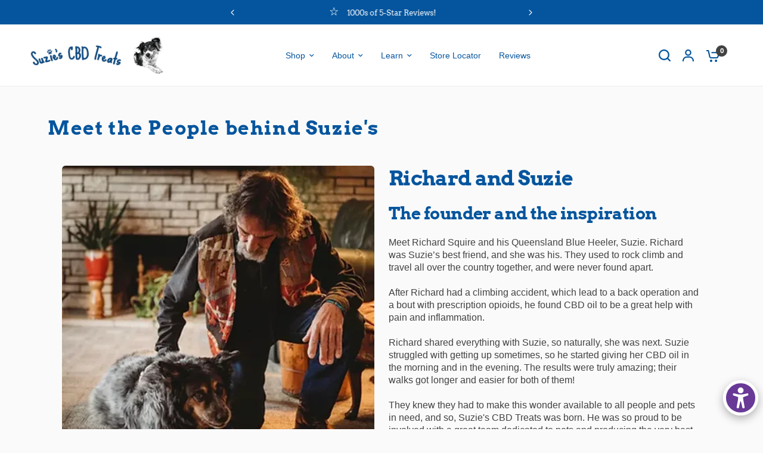

--- FILE ---
content_type: text/html; charset=utf-8
request_url: https://suziespettreats.com/pages/meet-the-team
body_size: 39009
content:
<!doctype html><html class="no-js" lang="en" dir="ltr">
<head>
  <meta name="google-site-verification" content="RQahDpp8VwWPclnQcsF8Mj9_k3shS974lYUxwhx3g7E" />
  <!-- Google Tag Manager -->
<script>(function(w,d,s,l,i){w[l]=w[l]||[];w[l].push({'gtm.start':
new Date().getTime(),event:'gtm.js'});var f=d.getElementsByTagName(s)[0],
j=d.createElement(s),dl=l!='dataLayer'?'&l='+l:'';j.async=true;j.src=
'https://www.googletagmanager.com/gtm.js?id='+i+dl;f.parentNode.insertBefore(j,f);
})(window,document,'script','dataLayer','GTM-KW7Q7WP');</script>
<!-- End Google Tag Manager -->
	<meta charset="utf-8">
	<meta http-equiv="X-UA-Compatible" content="IE=edge,chrome=1">
	<meta name="viewport" content="width=device-width, initial-scale=1, maximum-scale=5, viewport-fit=cover">
	<meta name="theme-color" content="#fafafa">
	<link rel="canonical" href="https://suziespettreats.com/pages/meet-the-team">
	<link rel="preconnect" href="https://cdn.shopify.com" crossorigin>
	<link rel="preconnect" href="https://fonts.googleapis.com">
	<link rel="preconnect" href="https://fonts.gstatic.com" crossorigin>
	<link href="https://fonts.googleapis.com/css2?family=Arvo:ital,wght@0,400;0,700;1,400;1,700&display=swap" rel="stylesheet">

	<link rel="preload" as="style" href="//suziespettreats.com/cdn/shop/t/8/assets/app.css?v=171247464182367699371716553813">
<link rel="preload" as="style" href="//suziespettreats.com/cdn/shop/t/8/assets/product-grid.css?v=134416301317918320641716553813">



<link rel="preload" as="script" href="//suziespettreats.com/cdn/shop/t/8/assets/animations.min.js?v=147813703405119417831712671639">

<link rel="preload" as="script" href="//suziespettreats.com/cdn/shop/t/8/assets/header.js?v=104909116573933939161714149014">
<link rel="preload" as="script" href="//suziespettreats.com/cdn/shop/t/8/assets/vendor.min.js?v=13569931493010679481712671638">
<link rel="preload" as="script" href="//suziespettreats.com/cdn/shop/t/8/assets/app.js?v=44517491888371079061712671638">

<script>
window.lazySizesConfig = window.lazySizesConfig || {};
window.lazySizesConfig.expand = 250;
window.lazySizesConfig.loadMode = 1;
window.lazySizesConfig.loadHidden = false;
</script>
  

<script src="https://code.jquery.com/jquery-3.7.1.min.js" integrity="sha256-/JqT3SQfawRcv/BIHPThkBvs0OEvtFFmqPF/lYI/Cxo=" crossorigin="anonymous"></script>
  
	<link rel="icon" type="image/png" href="//suziespettreats.com/cdn/shop/files/PawPrint-NoWhite-FullFrame.png?crop=center&height=32&v=1722448416&width=32">

	 <title>
    Meet The Team Behind Our CBD Products For Pets | Suzie’s Pet Treats
     </title>

	
	<meta name="description" content="Discover the passionate team behind Suzie’s CBD products for pets. Learn how Richard &amp; Suzie’s story inspired the mission to create trusted, organic CBD treats.">
	
<link rel="preconnect" href="https://fonts.shopifycdn.com" crossorigin>

<meta property="og:site_name" content="Suzies CBD Treats">
<meta property="og:url" content="https://suziespettreats.com/pages/meet-the-team">
<meta property="og:title" content="Meet The Team Behind Our CBD Products For Pets | Suzie’s Pet Treats">
<meta property="og:type" content="website">
<meta property="og:description" content="Discover the passionate team behind Suzie’s CBD products for pets. Learn how Richard &amp; Suzie’s story inspired the mission to create trusted, organic CBD treats."><meta property="og:image" content="http://suziespettreats.com/cdn/shop/files/ShopifyPic3.png?v=1722448559">
  <meta property="og:image:secure_url" content="https://suziespettreats.com/cdn/shop/files/ShopifyPic3.png?v=1722448559">
  <meta property="og:image:width" content="1200">
  <meta property="og:image:height" content="628"><meta name="twitter:card" content="summary_large_image">
<meta name="twitter:title" content="Meet The Team Behind Our CBD Products For Pets | Suzie’s Pet Treats">
<meta name="twitter:description" content="Discover the passionate team behind Suzie’s CBD products for pets. Learn how Richard &amp; Suzie’s story inspired the mission to create trusted, organic CBD treats.">


	<link href="//suziespettreats.com/cdn/shop/t/8/assets/app.css?v=171247464182367699371716553813" rel="stylesheet" type="text/css" media="all" />
	<link href="//suziespettreats.com/cdn/shop/t/8/assets/product-grid.css?v=134416301317918320641716553813" rel="stylesheet" type="text/css" media="all" />

	<style data-shopify>

	@font-face {
	    font-family: 'Arvo';
	    font-style: normal;
	    font-weight: 400;
	    font-display: swap;
		src: url("//suziespettreats.com/cdn/shop/files/Arvo-Regular.woff2?v=6137716308217098769") format('woff2');
	}
	
	@font-face {
		font-family: 'Arvo';
	    font-style: normal;
	    font-weight: 700;
	    font-display: swap;
		src: url("//suziespettreats.com/cdn/shop/files/Arvo-Bold.woff2?v=5441350820821915439") format('woff2');
	}

	@font-face {
  font-family: Nunito;
  font-weight: 300;
  font-style: normal;
  font-display: swap;
  src: url("//suziespettreats.com/cdn/fonts/nunito/nunito_n3.c1d7c2242f5519d084eafc479d7cc132bcc8c480.woff2") format("woff2"),
       url("//suziespettreats.com/cdn/fonts/nunito/nunito_n3.d543cae3671591d99f8b7ed9ea9ca8387fc73b09.woff") format("woff");
}

@font-face {
  font-family: Nunito;
  font-weight: 500;
  font-style: normal;
  font-display: swap;
  src: url("//suziespettreats.com/cdn/fonts/nunito/nunito_n5.a0f0edcf8fc7e6ef641de980174adff4690e50c2.woff2") format("woff2"),
       url("//suziespettreats.com/cdn/fonts/nunito/nunito_n5.b31690ac83c982675aeba15b7e6c0a6ec38755b3.woff") format("woff");
}

@font-face {
  font-family: Nunito;
  font-weight: 600;
  font-style: normal;
  font-display: swap;
  src: url("//suziespettreats.com/cdn/fonts/nunito/nunito_n6.1a6c50dce2e2b3b0d31e02dbd9146b5064bea503.woff2") format("woff2"),
       url("//suziespettreats.com/cdn/fonts/nunito/nunito_n6.6b124f3eac46044b98c99f2feb057208e260962f.woff") format("woff");
}

@font-face {
  font-family: Nunito;
  font-weight: 300;
  font-style: italic;
  font-display: swap;
  src: url("//suziespettreats.com/cdn/fonts/nunito/nunito_i3.11db3ddffd5485d801b7a5d8a24c3b0e446751f1.woff2") format("woff2"),
       url("//suziespettreats.com/cdn/fonts/nunito/nunito_i3.7f37c552f86f3fb4c0aae0353840b033f9f464a0.woff") format("woff");
}

@font-face {
  font-family: Nunito;
  font-weight: 600;
  font-style: italic;
  font-display: swap;
  src: url("//suziespettreats.com/cdn/fonts/nunito/nunito_i6.79bb6a51553d3b72598bab76aca3c938e7c6ac54.woff2") format("woff2"),
       url("//suziespettreats.com/cdn/fonts/nunito/nunito_i6.9ad010b13940d2fa0d660e3029dd144c52772c10.woff") format("woff");
}


		@font-face {
  font-family: Arvo;
  font-weight: 400;
  font-style: normal;
  font-display: swap;
  src: url("//suziespettreats.com/cdn/fonts/arvo/arvo_n4.cf5897c91bef7f76bce9d45a5025155aa004d2c7.woff2") format("woff2"),
       url("//suziespettreats.com/cdn/fonts/arvo/arvo_n4.1700444de931e038b31bac25071cca458ea16547.woff") format("woff");
}

@font-face {
  font-family: Arvo;
  font-weight: 400;
  font-style: normal;
  font-display: swap;
  src: url("//suziespettreats.com/cdn/fonts/arvo/arvo_n4.cf5897c91bef7f76bce9d45a5025155aa004d2c7.woff2") format("woff2"),
       url("//suziespettreats.com/cdn/fonts/arvo/arvo_n4.1700444de931e038b31bac25071cca458ea16547.woff") format("woff");
}

h1,h2,h3,h4,h5,h6,
	.h1,.h2,.h3,.h4,.h5,.h6,
	.logolink.text-logo,
	.heading-font,
	.h1-xlarge,
	.h1-large,
	blockquote p,
	blockquote span,
	.customer-addresses .my-address .address-index {
		font-style: normal;
		font-weight: 400;
		font-family: 'Arvo', serif;
	}
	body,
	.body-font,
	.thb-product-detail .product-title {
		font-style: normal;
		font-weight: 300;
		font-family:  'Arvo', sans-serif;
	}
	:root {

		--font-body-scale: 1.0;
		--font-body-line-height-scale: 1.0;
		--font-body-letter-spacing: 0.0em;
		--font-announcement-scale: 1.0;
		--font-heading-scale: 1.0;
		--font-heading-line-height-scale: 1.0;
		--font-heading-letter-spacing: -0.02em;
		--font-navigation-scale: 1.0;
		--font-product-price-scale: 1.0;
		--font-product-title-scale: 1.0;
		--font-product-title-line-height-scale: 1.0;
		--button-letter-spacing: 0.0em;

		--block-border-radius: 6px;
		--button-border-radius: 6px;
		--input-border-radius: 6px;--bg-body: #fafafa;
			--bg-body-rgb: 250,250,250;
			--bg-body-darken: #f2f2f2;
			--payment-terms-background-color: #fafafa;--color-body: #444249;
		  --color-body-rgb: 68,66,73;--color-heading: #05559e;
		  --color-heading-rgb: 5,85,158;--color-accent: #424242;
			--color-accent-hover: #303030;
			--color-accent-rgb: 66,66,66;--color-border: #ebebed;--color-form-border: #e6e6e6;--color-overlay-rgb: 159,163,167;--color-drawer-bg: #fafafa;
			--color-drawer-bg-rgb: 250,250,250;--color-announcement-bar-text: #fafafa;--color-announcement-bar-bg: #05559e;--color-secondary-menu-text: #2c2d2e;--color-secondary-menu-bg: #F5F5F5;--color-header-bg: #ffffff;
			--color-header-bg-rgb: 255,255,255;--color-header-text: #05559e;
			--color-header-text-rgb: 5,85,158;--color-header-links: #05559e;--color-header-links-hover: #eb4f45;--color-header-icons: #05559e;--color-header-border: #E2E2E2;--solid-button-background: #424242;
			--solid-button-background-hover: #303030;--solid-button-label: #ffffff;--white-button-label: #2c2d2e;--color-card-title: #05559e;--color-price: #424242;
			--color-price-rgb: 66,66,66;--color-price-discounted: #229fe4;--color-star: #FFAA47;--color-inventory-instock: #279A4B;--color-inventory-lowstock: #e97f32;--section-spacing-mobile: 50px;--section-spacing-desktop: 50px;--color-product-card-bg: rgba(0,0,0,0);--color-article-card-bg: #ffffff;--color-badge-text: #fafafa;--color-badge-sold-out: #6d6b6b;--color-badge-sale: #f25555;--color-badge-preorder: #666666;--badge-corner-radius: 8px;--color-footer-heading: #FFFFFF;
			--color-footer-heading-rgb: 255,255,255;--color-footer-text: #dccffa;
			--color-footer-text-rgb: 220,207,250;--color-footer-link: #ffffff;--color-footer-link-hover: #ffd79c;--color-footer-border: #05559e;
			--color-footer-border-rgb: 5,85,158;--color-footer-bg: #05559e;}
</style>


	<script>
		window.theme = window.theme || {};
		theme = {
			settings: {
				money_with_currency_format:"${{amount}}",
				cart_drawer:true},
			routes: {
				root_url: '/',
				cart_url: '/cart',
				cart_add_url: '/cart/add',
				search_url: '/search',
				cart_change_url: '/cart/change',
				cart_update_url: '/cart/update',
				predictive_search_url: '/search/suggest',
			},
			variantStrings: {
        addToCart: `Add to cart`,
        soldOut: `Sold out`,
        unavailable: `Unavailable`,
        preOrder: `Pre-order`,
      },
			strings: {
				requiresTerms: `You must agree with the terms and conditions of sales to check out`,
			}
		};
	</script>
	<script>window.performance && window.performance.mark && window.performance.mark('shopify.content_for_header.start');</script><meta name="google-site-verification" content="e37extkm50JsgLTj4tc70e2Mo5ZxoqqFW__lB6zlbzY">
<meta id="shopify-digital-wallet" name="shopify-digital-wallet" content="/86194422053/digital_wallets/dialog">
<script async="async" src="/checkouts/internal/preloads.js?locale=en-US"></script>
<script id="shopify-features" type="application/json">{"accessToken":"a6dd92e0c4cec23c58875d14fb8e39db","betas":["rich-media-storefront-analytics"],"domain":"suziespettreats.com","predictiveSearch":true,"shopId":86194422053,"locale":"en"}</script>
<script>var Shopify = Shopify || {};
Shopify.shop = "suzies-cbd-treats.myshopify.com";
Shopify.locale = "en";
Shopify.currency = {"active":"USD","rate":"1.0"};
Shopify.country = "US";
Shopify.theme = {"name":"suzies-cbd-treats\/main","id":166560989477,"schema_name":"Vision","schema_version":"2.5.0","theme_store_id":null,"role":"main"};
Shopify.theme.handle = "null";
Shopify.theme.style = {"id":null,"handle":null};
Shopify.cdnHost = "suziespettreats.com/cdn";
Shopify.routes = Shopify.routes || {};
Shopify.routes.root = "/";</script>
<script type="module">!function(o){(o.Shopify=o.Shopify||{}).modules=!0}(window);</script>
<script>!function(o){function n(){var o=[];function n(){o.push(Array.prototype.slice.apply(arguments))}return n.q=o,n}var t=o.Shopify=o.Shopify||{};t.loadFeatures=n(),t.autoloadFeatures=n()}(window);</script>
<script id="shop-js-analytics" type="application/json">{"pageType":"page"}</script>
<script defer="defer" async type="module" src="//suziespettreats.com/cdn/shopifycloud/shop-js/modules/v2/client.init-shop-cart-sync_BT-GjEfc.en.esm.js"></script>
<script defer="defer" async type="module" src="//suziespettreats.com/cdn/shopifycloud/shop-js/modules/v2/chunk.common_D58fp_Oc.esm.js"></script>
<script defer="defer" async type="module" src="//suziespettreats.com/cdn/shopifycloud/shop-js/modules/v2/chunk.modal_xMitdFEc.esm.js"></script>
<script type="module">
  await import("//suziespettreats.com/cdn/shopifycloud/shop-js/modules/v2/client.init-shop-cart-sync_BT-GjEfc.en.esm.js");
await import("//suziespettreats.com/cdn/shopifycloud/shop-js/modules/v2/chunk.common_D58fp_Oc.esm.js");
await import("//suziespettreats.com/cdn/shopifycloud/shop-js/modules/v2/chunk.modal_xMitdFEc.esm.js");

  window.Shopify.SignInWithShop?.initShopCartSync?.({"fedCMEnabled":true,"windoidEnabled":true});

</script>
<script>(function() {
  var isLoaded = false;
  function asyncLoad() {
    if (isLoaded) return;
    isLoaded = true;
    var urls = ["https:\/\/static.klaviyo.com\/onsite\/js\/klaviyo.js?company_id=SY9Gh3\u0026shop=suzies-cbd-treats.myshopify.com","https:\/\/static.klaviyo.com\/onsite\/js\/klaviyo.js?company_id=QQT5zM\u0026shop=suzies-cbd-treats.myshopify.com","https:\/\/cdn.cartcoders.com\/shop_js\/86194422053.js?shop=suzies-cbd-treats.myshopify.com","https:\/\/shapp.bundlepayments.com\/widget-script?shop=suzies-cbd-treats.myshopify.com"];
    for (var i = 0; i < urls.length; i++) {
      var s = document.createElement('script');
      s.type = 'text/javascript';
      s.async = true;
      s.src = urls[i];
      var x = document.getElementsByTagName('script')[0];
      x.parentNode.insertBefore(s, x);
    }
  };
  if(window.attachEvent) {
    window.attachEvent('onload', asyncLoad);
  } else {
    window.addEventListener('load', asyncLoad, false);
  }
})();</script>
<script id="__st">var __st={"a":86194422053,"offset":-25200,"reqid":"54219039-297a-422e-aea9-7af510189781-1769066851","pageurl":"suziespettreats.com\/pages\/meet-the-team","s":"pages-133689082149","u":"475aff77d572","p":"page","rtyp":"page","rid":133689082149};</script>
<script>window.ShopifyPaypalV4VisibilityTracking = true;</script>
<script id="form-persister">!function(){'use strict';const t='contact',e='new_comment',n=[[t,t],['blogs',e],['comments',e],[t,'customer']],o='password',r='form_key',c=['recaptcha-v3-token','g-recaptcha-response','h-captcha-response',o],s=()=>{try{return window.sessionStorage}catch{return}},i='__shopify_v',u=t=>t.elements[r],a=function(){const t=[...n].map((([t,e])=>`form[action*='/${t}']:not([data-nocaptcha='true']) input[name='form_type'][value='${e}']`)).join(',');var e;return e=t,()=>e?[...document.querySelectorAll(e)].map((t=>t.form)):[]}();function m(t){const e=u(t);a().includes(t)&&(!e||!e.value)&&function(t){try{if(!s())return;!function(t){const e=s();if(!e)return;const n=u(t);if(!n)return;const o=n.value;o&&e.removeItem(o)}(t);const e=Array.from(Array(32),(()=>Math.random().toString(36)[2])).join('');!function(t,e){u(t)||t.append(Object.assign(document.createElement('input'),{type:'hidden',name:r})),t.elements[r].value=e}(t,e),function(t,e){const n=s();if(!n)return;const r=[...t.querySelectorAll(`input[type='${o}']`)].map((({name:t})=>t)),u=[...c,...r],a={};for(const[o,c]of new FormData(t).entries())u.includes(o)||(a[o]=c);n.setItem(e,JSON.stringify({[i]:1,action:t.action,data:a}))}(t,e)}catch(e){console.error('failed to persist form',e)}}(t)}const f=t=>{if('true'===t.dataset.persistBound)return;const e=function(t,e){const n=function(t){return'function'==typeof t.submit?t.submit:HTMLFormElement.prototype.submit}(t).bind(t);return function(){let t;return()=>{t||(t=!0,(()=>{try{e(),n()}catch(t){(t=>{console.error('form submit failed',t)})(t)}})(),setTimeout((()=>t=!1),250))}}()}(t,(()=>{m(t)}));!function(t,e){if('function'==typeof t.submit&&'function'==typeof e)try{t.submit=e}catch{}}(t,e),t.addEventListener('submit',(t=>{t.preventDefault(),e()})),t.dataset.persistBound='true'};!function(){function t(t){const e=(t=>{const e=t.target;return e instanceof HTMLFormElement?e:e&&e.form})(t);e&&m(e)}document.addEventListener('submit',t),document.addEventListener('DOMContentLoaded',(()=>{const e=a();for(const t of e)f(t);var n;n=document.body,new window.MutationObserver((t=>{for(const e of t)if('childList'===e.type&&e.addedNodes.length)for(const t of e.addedNodes)1===t.nodeType&&'FORM'===t.tagName&&a().includes(t)&&f(t)})).observe(n,{childList:!0,subtree:!0,attributes:!1}),document.removeEventListener('submit',t)}))}()}();</script>
<script integrity="sha256-4kQ18oKyAcykRKYeNunJcIwy7WH5gtpwJnB7kiuLZ1E=" data-source-attribution="shopify.loadfeatures" defer="defer" src="//suziespettreats.com/cdn/shopifycloud/storefront/assets/storefront/load_feature-a0a9edcb.js" crossorigin="anonymous"></script>
<script data-source-attribution="shopify.dynamic_checkout.dynamic.init">var Shopify=Shopify||{};Shopify.PaymentButton=Shopify.PaymentButton||{isStorefrontPortableWallets:!0,init:function(){window.Shopify.PaymentButton.init=function(){};var t=document.createElement("script");t.src="https://suziespettreats.com/cdn/shopifycloud/portable-wallets/latest/portable-wallets.en.js",t.type="module",document.head.appendChild(t)}};
</script>
<script data-source-attribution="shopify.dynamic_checkout.buyer_consent">
  function portableWalletsHideBuyerConsent(e){var t=document.getElementById("shopify-buyer-consent"),n=document.getElementById("shopify-subscription-policy-button");t&&n&&(t.classList.add("hidden"),t.setAttribute("aria-hidden","true"),n.removeEventListener("click",e))}function portableWalletsShowBuyerConsent(e){var t=document.getElementById("shopify-buyer-consent"),n=document.getElementById("shopify-subscription-policy-button");t&&n&&(t.classList.remove("hidden"),t.removeAttribute("aria-hidden"),n.addEventListener("click",e))}window.Shopify?.PaymentButton&&(window.Shopify.PaymentButton.hideBuyerConsent=portableWalletsHideBuyerConsent,window.Shopify.PaymentButton.showBuyerConsent=portableWalletsShowBuyerConsent);
</script>
<script data-source-attribution="shopify.dynamic_checkout.cart.bootstrap">document.addEventListener("DOMContentLoaded",(function(){function t(){return document.querySelector("shopify-accelerated-checkout-cart, shopify-accelerated-checkout")}if(t())Shopify.PaymentButton.init();else{new MutationObserver((function(e,n){t()&&(Shopify.PaymentButton.init(),n.disconnect())})).observe(document.body,{childList:!0,subtree:!0})}}));
</script>

<script>window.performance && window.performance.mark && window.performance.mark('shopify.content_for_header.end');</script> <!-- Header hook for plugins -->

	<script>document.documentElement.className = document.documentElement.className.replace('no-js', 'js');</script>
<!-- Google Tag Manager --> <script> !function(){"use strict";function l(e){for(var t=e,r=0,n=document.cookie.split(";");r<n.length;r++){var o=n[r].split("=");if(o[0].trim()===t)return o[1]}}function s(e){return localStorage.getItem(e)}function u(e){return window[e]}function A(e,t){e=document.querySelector(e);return t?null==e?void 0:e.getAttribute(t):null==e?void 0:e.textContent}var e=window,t=document,r="script",n="dataLayer",o="https://gtm.shopsuziespettreats.com",a="",i="Omhtcgknl",c="FF=aWQ9R1RNLTVHWFdWUTVL&apiKey=d41d8cd9",g="cookie",v=["_y","_shopify_y"],E="",d=!1;try{var d=!!g&&(m=navigator.userAgent,!!(m=new RegExp("Version/([0-9._]+)(.*Mobile)?.*Safari.*").exec(m)))&&16.4<=parseFloat(m[1]),f="stapeUserId"===g,I=d&&!f?function(e,t,r){void 0===t&&(t="");var n={cookie:l,localStorage:s,jsVariable:u,cssSelector:A},t=Array.isArray(t)?t:[t];if(e&&n[e])for(var o=n[e],a=0,i=t;a<i.length;a++){var c=i[a],c=r?o(c,r):o(c);if(c)return c}else console.warn("invalid uid source",e)}(g,v,E):void 0;d=d&&(!!I||f)}catch(e){console.error(e)}var m=e,g=(m[n]=m[n]||[],m[n].push({"gtm.start":(new Date).getTime(),event:"gtm.js"}),t.getElementsByTagName(r)[0]),v=I?"&bi="+encodeURIComponent(I):"",E=t.createElement(r),f=(d&&(i=8<i.length?i.replace(/([a-z]{8}$)/,"kp$1"):"kp"+i),!d&&a?a:o);E.async=!0,E.src=f+"/"+i+".js?"+c+v,null!=(e=g.parentNode)&&e.insertBefore(E,g)}(); </script> <!-- End Google Tag Manager -->

  


  
<script>
    var TRANSLATIONS = {
        en: {
            translation: {
                titles: {
                    return_to_account: "Return to account details",
                    subscription: "Subscription",
                    subscriptions: "Subscriptions",
                    loading: "Loading...",
                    cancel: "Cancel",
                    save: "Save",
                    continue: "Continue",
                    pause: "Pause",
                    edit: "Edit",
                    my_subscriptions: "My Subscriptions",
                    frequency: "Frequency",
                    next_order: "Next Order",
                    confirm: "Confirm",
                    remove: "Remove",
                    description: "Description",
                    add: "Add",
                },
                email_gate: {
                    no_subs: "You do not have any subscriptions yet",
                    check_email: "Check your email to access your subscriptions, {{email}}",
                    cta_access_link: "Email me an access link",
                },
                subscriptions: {
                    error: "There was an error loading your subscriptions",
                    no_subs: "You do not have any subscriptions yet",
                    link_to_account: "Return to Account Details",
                },
                subscription: {
                    fetch_error: "There was an error fetching the detail subscription",
                    auth_error: "There was authorization error, please login again",
                    plan: "Plan",
                    active: "Active",
                    activate: "Activate",
                    pause: "Pause",
                    paused: "Paused",
                    cancel: "Cancel",
                    cancelled: "Cancelled",
                    shipment_info: "Shipment info",
                    update_shipping: "Update shipping",
                    payment_method: "Payment method",
                    pay_pal_payment_method: "PayPal",
                    ending_in: "ending in",
                    expires: "Expires",
                    add_phone: "Enter a phone number",
                    add_name: "Enter your name",
                    add_lastName: "Enter your last name",
                    billing_attepts: "Billing Attempts",
                    percentage_dynamic_discount: "{{discount}} % off",
                    fixed_amount_dynamic_discount: "{{discount}} off",
                    then_dynamic_discount: " then {{discount}}",
                    orders_dynamic_discount: " for {{orderQty}} orders,",
                    billing_attepts_empty: "There are no billing attempts",
                    billing_attepts_error: "There was an error loading the billing attempts",
                    subs_details: "Subscription Details",
                    update_payment_btn: "Update payment",
                    cancel_prompt_title: "Canceling subscription cannot be undone. If you want to resume shipments, you will need to create a new order in the store.",
                    cancel_error: "There was an error trying to cancel your subscription",
                    no_payment_method_error: "Payment method missing from subscripiton.",
                    no_payment_method_error_add: "Please add a new card.",
                    new_payment_method_success: "Succesfully updated the payment method.",
                    new_payment_method_error: "Unknown error adding your payment method. Please try again.",
                    remove_line_error: "There was an error trying to remove the product",
                    remove_line_success: "Succesfully removed the product",
                    ships_to: "Ships to",
                    update_payment_success: "An email was sent to {{email}} with a secure link to update payment information.",
                    update_payment_success_dunning: "An email was sent to {{email}} with a secure link to update payment information. After payment information is updated we will retry the order.",
                    update_payment_success_payment_error: "Unable to add payment method. An email was sent to {{email}} with a secure link to update payment.",
                    update_payment_error: "There was an error updating your payment information",
                    sales_tax: "Sales tax (if applicable) is not displayed because it is calculated with each new order.",
                    skip_billing_interval_prompt: "Are you sure you want to skip?",
                    skip_billing_interval_success: "Your next order has been rescheduled to {{date}}",
                    skip_billing_interval_error: "There was an error skipping your next order",
                    skip_until: "Skip until",
                    skip_next: "Skip next",
                    order_now: "Order now",
                    next_order_success: "Your next order has been rescheduled to {{date}}",
                    next_order_error: "There was an error setting the subscription&#39;s next order date.",
                    add_new_address: "Add new address",
                    address_update_success: "Address updated successfully",
                    address_update_failed: "We encountered an unknown error. Please try again.",
                    pause_subscription: "Pause subscription",
                    cancel_subscription: "Cancel subscription",
                    pause_disclaimer_date: "We will postpone your subscription. Your subscription will remain active, but you will not be charged until {{date}}. You can pause indefinitely or reschedule anytime.",
                    pause_disclaimer_indefinitely: "You will not be charged while your subscription is paused. Reactivate your subscription anytime in your account.",
                    pause_success: "Your subscription was paused successfully",
                    reactivate_btn: "Reactivate now",
                    reactivate: "Reactivate",
                    reactivate_success: "Your subscription has been successfully reactivated.",
                    reactivate_error: "Something went wrong while reactivating your subscription. Please try again",
                    frequency_days: "day(s)",
                    frequency_weeks: "week(s)",
                    frequency_months: "month(s)",
                    order_now_modal_body: "You will be charged {{amount}} and your shipment will go out as soon as possible.",
                    amount: "Amount",
                    frequency_update_success: "Delivery frequency updated to {{ frequency }}.",
                    frequency_update_error: "Unknown error. Delivery frequency could not be updated.",
                    customer_update_success: "Customer information has been updated",
                    customer_update_error: "Unknown error. Customer information could not be updated.",
                    customer_update_info: "Adding your phone number, you will receive free SMS with information about your next subscription, allowing you to skip it,or editing it through your phone",
                    verified_phone: "Phone verified",
                    not_verified_phone: "Phone not verified",
                    verify_phone: "Verify",
                    enter_code: "Enter the verification code",
                    verify_code_error: "There was an error verifying your phone number.",
                    verify_code_retry_error: "You have tried to verify your phone number too many times. Please, try it later.",
                    verify_code_success: "Phone number verified successfully",
                    code_received: "You must have received a confirmation code in the provided phone number.",
                    code_enter: "Please enter the code below to verify your phone number.",
                    code_send: "Send code",
                    qty: "Qty",
                    manage: "Manage",
                    your_next_order: "Your next order",
                    swap_product: "Swap products",
                    swap_product_cta: "Swap for another product...",
                    or: "Or",
                    update_variant: "Change selection",
                    update_bundle: "Update Box",
                    save: "Save {{percentage}}%",
                    failed_payment_message: "Failed payment with saved method. We will automatically retry payment.",
                    failed_payment_cta: "Update Payment method",
                    order_now_success: "Order placed successfully",
                    order_now_error: "Unknown error. Please try again.",
                    update_current_payment_method: "Update current payment method",
                    add_new_card: "Add new card",
                    delayed: "Delayed",
                    delayedNotification: "Subscription delayed due to inventory. Order will ship when item becomes available. To receive order more quickly, please update selection below.",
                    update_success: "Your subscription has been updated successfully.",
                    update_line_success: "Subscription updated. The order will ship out as soon as possible.",
                    update_error: "Something went wrong. Your subscription has not been changed.",
                },
                new_payment_method: {
                    title: "Enter payment method",
                    payment_info: "Payment information",
                    card_number: "Card number",
                    exp_date: "Exp date",
                    security_code: "CVV",
                    first_name: "First Name",
                    last_name: "Last Name",
                    billing_address: "Billing address",
                    address1: "Address",
                    address2: "Apartment, suite, etc. (optional)",
                    city: "City",
                    country: "Country/Region",
                    state: "State/Province",
                    zip: "Zip code",
                    phone: "Phone",
                },
                tables: {
                    ID: "ID",
                    status: "Status",
                    item: "Item",
                    created: "Created",
                    next_order: "Next Order",
                    skip: "Skip",
                    product: "Product",
                    quantity: "Quantity",
                    price: "Price",
                    total: "Total",
                    shipping: "Shipping",
                    originated: "Originated",
                    frequency: "Frequency",
                    phone: "Phone",
                    name: "Name",
                    lastName: "Last name",
                    date: "Date",
                    sold_out: "Sold out",
                    partial_inventory: "Partial inventory",
                    qty_sold_out: " • {{quantity}} sold out",
                    order_number: "Order Number",
                    subtotal: "Subtotal",
                    loading_fulfillments: "Loading...",
                    last_fulfillment: "Last fulfillment",
                    next_fulfillment: "Next fulfillment",
                    merchant_discount: "Discount",
                    one_time_discount_label: "(One-time)",
                    finite_discount_label: "({{usageCount}} of {{recurringCycleLimit}})",
                },
                login: {
                    start_intro: "Enter your email address to get started",
                    welcome: "Welcome",
                    send_link: "We&#39;ll email you a secure link to sign in.",
                    email_address: "Email address",
                    continue: "Continue",
                    welcome_back: "Welcome back",
                    choose_login: "Choose how to login for",
                    send_secure_link: "Send me secure link",
                    login_password: "Login with password",
                    check_email: "Check your email for login link",
                    secure_email_sent: "We&#39;ve sent a secure email to {{email}}. The link expires in 24 hours.",
                    not_received: "Didn&#39;t receive it?",
                    new_link: "Send me a new link",
                    different_email: "Try different email",
                    no_subscriptions: "No subscriptions found",
                    invalid_email: "Invalid Email",
                    no_subscriptions_message: "We couldn&#39;t find any subscriptions associated with",
                },
                product_swap: {
                    title_select: "Choose replacement item",
                    title_confirm: "Confirm",
                    sold_out: "Sold out",
                    choose: "Choose",
                    back: "Back",
                    confirm: "Confirm",
                    save: "Save",
                    update: "Update",
                    original_item: "Original item",
                    replacement_item: "Replacement item",
                    update_success: "Successfully swapped items for the next order.",
                    update_error: "Something went wrong. Your subscription has not been changed.",
                },
                bundles: {
                    build_box: "Build your box",
                    of: "of",
                    back: "Back",
                    continue: "Continue",
                    add_cart: "Add to cart",
                    select_plan: "Select plan",
                    build_your_box: "Build your box",
                    addons: "Add-ons",
                    checkout: "Checkout",
                    edit_my_box: "Edit my box",
                    box_size: "Box size",
                    add_cart_error: "There was an error updating your cart.",
                    update_price: "Cost of the box has changed from {{prevBasePrice}} to {{basePrice}}",
                    update_success: "Box successfully updated",
                    update_error: "Something went wrong trying to update the box",
                    delivery_options: "Delivery options",
                    one_time_delivery: "One time",
                    additional_products: "Additional products",
                },
                addons: {
                    title: "Add Items",
                    selection_unavailable: "Selection unavailable",
                    success_added: "Successfully added items to your subscription.",
                    subtitle: "Add items to your upcoming order",
                    subscribe: "Subscribe",
                    select: "Add",
                    see_products: "See all products",
                    modal_title: "Add products to your next order",
                    save: "Save",
                    type: "Type",
                },
                sms: {
                    title: "Text updates",
                    enable: "Enable",
                    edit_phone: "Edit phone number",
                    enable_phone: "Enable text updates",
                    phone_placeholder: "Enter phone number",
                    enable_phone_text: "Text messages allow you to update subscriptions on the go. Message and. data rates may apply.",
                    phone: "Phone number",
                    invalid_phone: "Invalid phone number",
                    invalid_country: "Only US and CA phone numbers are supported.",
                    duplicated_phone_error: "Phone number already in use",
                },
                cancelModal: {
                    header: "Reason for cancelling",
                    neverMind: "Never mind",
                    back: "Back",
                    continue: "Continue",
                    continueWithCancellation: "Continue with cancellation",
                    continueCancel: "Continue cancel",
                    confirmCancellation: "Confirm cancellation",
                    error: "There was an unknown error",
                    tryAgain: "Try again.",
                    TOO_MUCH: "I have too much",
                    MOVING: "Moving to a new place",
                    COMPETITOR: "Switching to a competitor",
                    BUDGET: "Doesn’t fit my budget",
                    NOT_ENJOY: "I didn’t enjoy the product",
                    NO_NEED: "No longer need this",
                    TRAVELLING: "I’m traveling",
                    OTHER: "Other",
                    frequency: {
                        modalTitle: "Frequency update available",
                        title: "Update frequency instead of losing subscription",
                        subtitle: "By updating your delivery frequency, you can control how often you recieve shipments.",
                        updateFrequency: "Update frequency",
                        formModalTitle: "Edit frequency",
                        formTitle: "You control how often your receive deliveries. Upcoming orders will be delivered on the frequency selected below.",
                        formDelivery: "Delivery every",
                        setFrequency: "Set frequency",
                    },
                    address: {
                        modalPromptTitle: "Address update available",
                        promptTitle: "Moving doesn’t have to mean cancellation",
                        promptSubtitle: "By updating your address, you have the option of keeping your subscription with you wherever you go!",
                        promptUpdateAddress: "Update address",
                        modalFormTitle: "Enter address",
                        noShippingOptions: "There are no shipping options available for that address.",
                        confirmModalTitle: "Shipping confirmation",
                        confirmTitle: "The price of shipping for your subscription will change from {{oldPrice}} to {{newPrice}} because your new address is in a different delivery zone.",
                        confirmAcceptShipping: "Accept shipping",
                        newAddress: "New address:",
                        oldAddress: "Old address:",
                    },
                    pause: {
                        header: "Pause available",
                        title: "Did you know you can pause instead?",
                        description: "Instead of cancelling, pausing your subscription allows you to keep billing and shipping details saved when you’re ready to reactivate your subscription.",
                        cta: "Pause subscription",
                        success: "Your subscription was paused successfully",
                    },
                    skip: {
                        header: "Skip available",
                        title: "You can skip or reschedule your next order",
                        description: "Keep your shipments coming once you’re back from your trip. Consider skipping or rescheduling instead of canceling.",
                        ctaReschedule: "Reschedule next order",
                        ctaSkip: "Skip next",
                        success: "Your next order has been rescheduled to {{date}}",
                    },
                    reschedule: {
                        header: "Schedule next order",
                        confirmReschedule: "Reschedule",
                        dateFormat: "mm/dd/yyyy",
                        inputLabel: "Next order",
                        description: "Your subscription will remain active, but we will postpone your subscription until the date you select below.",
                    },
                    confirm: {
                        header: "Translation missing: en.awtomatic.customer_portal.cancelModal.confirm.header",
                        modalTitle: "Additional feedback",
                        title: "Please provide additional feedback (optional)",
                        button: "Confirm cancellation",
                        success: "Subscription cancelled",
                    },
                },
                drawers: {
                    updateAddress: {
                        title: "Enter address",
                    },
                },
            },
        },
    };

    window.bundleapp = window.bundleapp || {};
    window.bundleapp.settings = {
        ...window.bundleapp.settings,
        translations: TRANSLATIONS,
    };
</script>


<!-- BEGIN app block: shopify://apps/klaviyo-email-marketing-sms/blocks/klaviyo-onsite-embed/2632fe16-c075-4321-a88b-50b567f42507 -->












  <script async src="https://static.klaviyo.com/onsite/js/QQT5zM/klaviyo.js?company_id=QQT5zM"></script>
  <script>!function(){if(!window.klaviyo){window._klOnsite=window._klOnsite||[];try{window.klaviyo=new Proxy({},{get:function(n,i){return"push"===i?function(){var n;(n=window._klOnsite).push.apply(n,arguments)}:function(){for(var n=arguments.length,o=new Array(n),w=0;w<n;w++)o[w]=arguments[w];var t="function"==typeof o[o.length-1]?o.pop():void 0,e=new Promise((function(n){window._klOnsite.push([i].concat(o,[function(i){t&&t(i),n(i)}]))}));return e}}})}catch(n){window.klaviyo=window.klaviyo||[],window.klaviyo.push=function(){var n;(n=window._klOnsite).push.apply(n,arguments)}}}}();</script>

  




  <script>
    window.klaviyoReviewsProductDesignMode = false
  </script>







<!-- END app block --><script src="https://cdn.shopify.com/extensions/019be1dd-16fc-77ec-b763-e0a5c50c64ca/17.6.2/assets/abra.js" type="text/javascript" defer="defer"></script>
<link href="https://monorail-edge.shopifysvc.com" rel="dns-prefetch">
<script>(function(){if ("sendBeacon" in navigator && "performance" in window) {try {var session_token_from_headers = performance.getEntriesByType('navigation')[0].serverTiming.find(x => x.name == '_s').description;} catch {var session_token_from_headers = undefined;}var session_cookie_matches = document.cookie.match(/_shopify_s=([^;]*)/);var session_token_from_cookie = session_cookie_matches && session_cookie_matches.length === 2 ? session_cookie_matches[1] : "";var session_token = session_token_from_headers || session_token_from_cookie || "";function handle_abandonment_event(e) {var entries = performance.getEntries().filter(function(entry) {return /monorail-edge.shopifysvc.com/.test(entry.name);});if (!window.abandonment_tracked && entries.length === 0) {window.abandonment_tracked = true;var currentMs = Date.now();var navigation_start = performance.timing.navigationStart;var payload = {shop_id: 86194422053,url: window.location.href,navigation_start,duration: currentMs - navigation_start,session_token,page_type: "page"};window.navigator.sendBeacon("https://monorail-edge.shopifysvc.com/v1/produce", JSON.stringify({schema_id: "online_store_buyer_site_abandonment/1.1",payload: payload,metadata: {event_created_at_ms: currentMs,event_sent_at_ms: currentMs}}));}}window.addEventListener('pagehide', handle_abandonment_event);}}());</script>
<script id="web-pixels-manager-setup">(function e(e,d,r,n,o){if(void 0===o&&(o={}),!Boolean(null===(a=null===(i=window.Shopify)||void 0===i?void 0:i.analytics)||void 0===a?void 0:a.replayQueue)){var i,a;window.Shopify=window.Shopify||{};var t=window.Shopify;t.analytics=t.analytics||{};var s=t.analytics;s.replayQueue=[],s.publish=function(e,d,r){return s.replayQueue.push([e,d,r]),!0};try{self.performance.mark("wpm:start")}catch(e){}var l=function(){var e={modern:/Edge?\/(1{2}[4-9]|1[2-9]\d|[2-9]\d{2}|\d{4,})\.\d+(\.\d+|)|Firefox\/(1{2}[4-9]|1[2-9]\d|[2-9]\d{2}|\d{4,})\.\d+(\.\d+|)|Chrom(ium|e)\/(9{2}|\d{3,})\.\d+(\.\d+|)|(Maci|X1{2}).+ Version\/(15\.\d+|(1[6-9]|[2-9]\d|\d{3,})\.\d+)([,.]\d+|)( \(\w+\)|)( Mobile\/\w+|) Safari\/|Chrome.+OPR\/(9{2}|\d{3,})\.\d+\.\d+|(CPU[ +]OS|iPhone[ +]OS|CPU[ +]iPhone|CPU IPhone OS|CPU iPad OS)[ +]+(15[._]\d+|(1[6-9]|[2-9]\d|\d{3,})[._]\d+)([._]\d+|)|Android:?[ /-](13[3-9]|1[4-9]\d|[2-9]\d{2}|\d{4,})(\.\d+|)(\.\d+|)|Android.+Firefox\/(13[5-9]|1[4-9]\d|[2-9]\d{2}|\d{4,})\.\d+(\.\d+|)|Android.+Chrom(ium|e)\/(13[3-9]|1[4-9]\d|[2-9]\d{2}|\d{4,})\.\d+(\.\d+|)|SamsungBrowser\/([2-9]\d|\d{3,})\.\d+/,legacy:/Edge?\/(1[6-9]|[2-9]\d|\d{3,})\.\d+(\.\d+|)|Firefox\/(5[4-9]|[6-9]\d|\d{3,})\.\d+(\.\d+|)|Chrom(ium|e)\/(5[1-9]|[6-9]\d|\d{3,})\.\d+(\.\d+|)([\d.]+$|.*Safari\/(?![\d.]+ Edge\/[\d.]+$))|(Maci|X1{2}).+ Version\/(10\.\d+|(1[1-9]|[2-9]\d|\d{3,})\.\d+)([,.]\d+|)( \(\w+\)|)( Mobile\/\w+|) Safari\/|Chrome.+OPR\/(3[89]|[4-9]\d|\d{3,})\.\d+\.\d+|(CPU[ +]OS|iPhone[ +]OS|CPU[ +]iPhone|CPU IPhone OS|CPU iPad OS)[ +]+(10[._]\d+|(1[1-9]|[2-9]\d|\d{3,})[._]\d+)([._]\d+|)|Android:?[ /-](13[3-9]|1[4-9]\d|[2-9]\d{2}|\d{4,})(\.\d+|)(\.\d+|)|Mobile Safari.+OPR\/([89]\d|\d{3,})\.\d+\.\d+|Android.+Firefox\/(13[5-9]|1[4-9]\d|[2-9]\d{2}|\d{4,})\.\d+(\.\d+|)|Android.+Chrom(ium|e)\/(13[3-9]|1[4-9]\d|[2-9]\d{2}|\d{4,})\.\d+(\.\d+|)|Android.+(UC? ?Browser|UCWEB|U3)[ /]?(15\.([5-9]|\d{2,})|(1[6-9]|[2-9]\d|\d{3,})\.\d+)\.\d+|SamsungBrowser\/(5\.\d+|([6-9]|\d{2,})\.\d+)|Android.+MQ{2}Browser\/(14(\.(9|\d{2,})|)|(1[5-9]|[2-9]\d|\d{3,})(\.\d+|))(\.\d+|)|K[Aa][Ii]OS\/(3\.\d+|([4-9]|\d{2,})\.\d+)(\.\d+|)/},d=e.modern,r=e.legacy,n=navigator.userAgent;return n.match(d)?"modern":n.match(r)?"legacy":"unknown"}(),u="modern"===l?"modern":"legacy",c=(null!=n?n:{modern:"",legacy:""})[u],f=function(e){return[e.baseUrl,"/wpm","/b",e.hashVersion,"modern"===e.buildTarget?"m":"l",".js"].join("")}({baseUrl:d,hashVersion:r,buildTarget:u}),m=function(e){var d=e.version,r=e.bundleTarget,n=e.surface,o=e.pageUrl,i=e.monorailEndpoint;return{emit:function(e){var a=e.status,t=e.errorMsg,s=(new Date).getTime(),l=JSON.stringify({metadata:{event_sent_at_ms:s},events:[{schema_id:"web_pixels_manager_load/3.1",payload:{version:d,bundle_target:r,page_url:o,status:a,surface:n,error_msg:t},metadata:{event_created_at_ms:s}}]});if(!i)return console&&console.warn&&console.warn("[Web Pixels Manager] No Monorail endpoint provided, skipping logging."),!1;try{return self.navigator.sendBeacon.bind(self.navigator)(i,l)}catch(e){}var u=new XMLHttpRequest;try{return u.open("POST",i,!0),u.setRequestHeader("Content-Type","text/plain"),u.send(l),!0}catch(e){return console&&console.warn&&console.warn("[Web Pixels Manager] Got an unhandled error while logging to Monorail."),!1}}}}({version:r,bundleTarget:l,surface:e.surface,pageUrl:self.location.href,monorailEndpoint:e.monorailEndpoint});try{o.browserTarget=l,function(e){var d=e.src,r=e.async,n=void 0===r||r,o=e.onload,i=e.onerror,a=e.sri,t=e.scriptDataAttributes,s=void 0===t?{}:t,l=document.createElement("script"),u=document.querySelector("head"),c=document.querySelector("body");if(l.async=n,l.src=d,a&&(l.integrity=a,l.crossOrigin="anonymous"),s)for(var f in s)if(Object.prototype.hasOwnProperty.call(s,f))try{l.dataset[f]=s[f]}catch(e){}if(o&&l.addEventListener("load",o),i&&l.addEventListener("error",i),u)u.appendChild(l);else{if(!c)throw new Error("Did not find a head or body element to append the script");c.appendChild(l)}}({src:f,async:!0,onload:function(){if(!function(){var e,d;return Boolean(null===(d=null===(e=window.Shopify)||void 0===e?void 0:e.analytics)||void 0===d?void 0:d.initialized)}()){var d=window.webPixelsManager.init(e)||void 0;if(d){var r=window.Shopify.analytics;r.replayQueue.forEach((function(e){var r=e[0],n=e[1],o=e[2];d.publishCustomEvent(r,n,o)})),r.replayQueue=[],r.publish=d.publishCustomEvent,r.visitor=d.visitor,r.initialized=!0}}},onerror:function(){return m.emit({status:"failed",errorMsg:"".concat(f," has failed to load")})},sri:function(e){var d=/^sha384-[A-Za-z0-9+/=]+$/;return"string"==typeof e&&d.test(e)}(c)?c:"",scriptDataAttributes:o}),m.emit({status:"loading"})}catch(e){m.emit({status:"failed",errorMsg:(null==e?void 0:e.message)||"Unknown error"})}}})({shopId: 86194422053,storefrontBaseUrl: "https://suziespettreats.com",extensionsBaseUrl: "https://extensions.shopifycdn.com/cdn/shopifycloud/web-pixels-manager",monorailEndpoint: "https://monorail-edge.shopifysvc.com/unstable/produce_batch",surface: "storefront-renderer",enabledBetaFlags: ["2dca8a86"],webPixelsConfigList: [{"id":"1939177765","configuration":"{\"accountID\":\"QQT5zM\",\"webPixelConfig\":\"eyJlbmFibGVBZGRlZFRvQ2FydEV2ZW50cyI6IHRydWV9\"}","eventPayloadVersion":"v1","runtimeContext":"STRICT","scriptVersion":"524f6c1ee37bacdca7657a665bdca589","type":"APP","apiClientId":123074,"privacyPurposes":["ANALYTICS","MARKETING"],"dataSharingAdjustments":{"protectedCustomerApprovalScopes":["read_customer_address","read_customer_email","read_customer_name","read_customer_personal_data","read_customer_phone"]}},{"id":"950927653","configuration":"{\"accountID\":\"86194422053\"}","eventPayloadVersion":"v1","runtimeContext":"STRICT","scriptVersion":"c0a2ceb098b536858278d481fbeefe60","type":"APP","apiClientId":10250649601,"privacyPurposes":[],"dataSharingAdjustments":{"protectedCustomerApprovalScopes":["read_customer_address","read_customer_email","read_customer_name","read_customer_personal_data","read_customer_phone"]}},{"id":"852328741","configuration":"{\"config\":\"{\\\"pixel_id\\\":\\\"G-4ZXNQZ143F\\\",\\\"gtag_events\\\":[{\\\"type\\\":\\\"begin_checkout\\\",\\\"action_label\\\":\\\"G-4ZXNQZ143F\\\"},{\\\"type\\\":\\\"search\\\",\\\"action_label\\\":\\\"G-4ZXNQZ143F\\\"},{\\\"type\\\":\\\"view_item\\\",\\\"action_label\\\":[\\\"G-4ZXNQZ143F\\\",\\\"MC-6FEHDWRSY2\\\"]},{\\\"type\\\":\\\"purchase\\\",\\\"action_label\\\":[\\\"G-4ZXNQZ143F\\\",\\\"MC-6FEHDWRSY2\\\"]},{\\\"type\\\":\\\"page_view\\\",\\\"action_label\\\":[\\\"G-4ZXNQZ143F\\\",\\\"MC-6FEHDWRSY2\\\"]},{\\\"type\\\":\\\"add_payment_info\\\",\\\"action_label\\\":\\\"G-4ZXNQZ143F\\\"},{\\\"type\\\":\\\"add_to_cart\\\",\\\"action_label\\\":\\\"G-4ZXNQZ143F\\\"}],\\\"enable_monitoring_mode\\\":false}\"}","eventPayloadVersion":"v1","runtimeContext":"OPEN","scriptVersion":"b2a88bafab3e21179ed38636efcd8a93","type":"APP","apiClientId":1780363,"privacyPurposes":[],"dataSharingAdjustments":{"protectedCustomerApprovalScopes":["read_customer_address","read_customer_email","read_customer_name","read_customer_personal_data","read_customer_phone"]}},{"id":"122749221","eventPayloadVersion":"1","runtimeContext":"LAX","scriptVersion":"2","type":"CUSTOM","privacyPurposes":["SALE_OF_DATA"],"name":"GTM"},{"id":"shopify-app-pixel","configuration":"{}","eventPayloadVersion":"v1","runtimeContext":"STRICT","scriptVersion":"0450","apiClientId":"shopify-pixel","type":"APP","privacyPurposes":["ANALYTICS","MARKETING"]},{"id":"shopify-custom-pixel","eventPayloadVersion":"v1","runtimeContext":"LAX","scriptVersion":"0450","apiClientId":"shopify-pixel","type":"CUSTOM","privacyPurposes":["ANALYTICS","MARKETING"]}],isMerchantRequest: false,initData: {"shop":{"name":"Suzies CBD Treats","paymentSettings":{"currencyCode":"USD"},"myshopifyDomain":"suzies-cbd-treats.myshopify.com","countryCode":"US","storefrontUrl":"https:\/\/suziespettreats.com"},"customer":null,"cart":null,"checkout":null,"productVariants":[],"purchasingCompany":null},},"https://suziespettreats.com/cdn","fcfee988w5aeb613cpc8e4bc33m6693e112",{"modern":"","legacy":""},{"shopId":"86194422053","storefrontBaseUrl":"https:\/\/suziespettreats.com","extensionBaseUrl":"https:\/\/extensions.shopifycdn.com\/cdn\/shopifycloud\/web-pixels-manager","surface":"storefront-renderer","enabledBetaFlags":"[\"2dca8a86\"]","isMerchantRequest":"false","hashVersion":"fcfee988w5aeb613cpc8e4bc33m6693e112","publish":"custom","events":"[[\"page_viewed\",{}]]"});</script><script>
  window.ShopifyAnalytics = window.ShopifyAnalytics || {};
  window.ShopifyAnalytics.meta = window.ShopifyAnalytics.meta || {};
  window.ShopifyAnalytics.meta.currency = 'USD';
  var meta = {"page":{"pageType":"page","resourceType":"page","resourceId":133689082149,"requestId":"54219039-297a-422e-aea9-7af510189781-1769066851"}};
  for (var attr in meta) {
    window.ShopifyAnalytics.meta[attr] = meta[attr];
  }
</script>
<script class="analytics">
  (function () {
    var customDocumentWrite = function(content) {
      var jquery = null;

      if (window.jQuery) {
        jquery = window.jQuery;
      } else if (window.Checkout && window.Checkout.$) {
        jquery = window.Checkout.$;
      }

      if (jquery) {
        jquery('body').append(content);
      }
    };

    var hasLoggedConversion = function(token) {
      if (token) {
        return document.cookie.indexOf('loggedConversion=' + token) !== -1;
      }
      return false;
    }

    var setCookieIfConversion = function(token) {
      if (token) {
        var twoMonthsFromNow = new Date(Date.now());
        twoMonthsFromNow.setMonth(twoMonthsFromNow.getMonth() + 2);

        document.cookie = 'loggedConversion=' + token + '; expires=' + twoMonthsFromNow;
      }
    }

    var trekkie = window.ShopifyAnalytics.lib = window.trekkie = window.trekkie || [];
    if (trekkie.integrations) {
      return;
    }
    trekkie.methods = [
      'identify',
      'page',
      'ready',
      'track',
      'trackForm',
      'trackLink'
    ];
    trekkie.factory = function(method) {
      return function() {
        var args = Array.prototype.slice.call(arguments);
        args.unshift(method);
        trekkie.push(args);
        return trekkie;
      };
    };
    for (var i = 0; i < trekkie.methods.length; i++) {
      var key = trekkie.methods[i];
      trekkie[key] = trekkie.factory(key);
    }
    trekkie.load = function(config) {
      trekkie.config = config || {};
      trekkie.config.initialDocumentCookie = document.cookie;
      var first = document.getElementsByTagName('script')[0];
      var script = document.createElement('script');
      script.type = 'text/javascript';
      script.onerror = function(e) {
        var scriptFallback = document.createElement('script');
        scriptFallback.type = 'text/javascript';
        scriptFallback.onerror = function(error) {
                var Monorail = {
      produce: function produce(monorailDomain, schemaId, payload) {
        var currentMs = new Date().getTime();
        var event = {
          schema_id: schemaId,
          payload: payload,
          metadata: {
            event_created_at_ms: currentMs,
            event_sent_at_ms: currentMs
          }
        };
        return Monorail.sendRequest("https://" + monorailDomain + "/v1/produce", JSON.stringify(event));
      },
      sendRequest: function sendRequest(endpointUrl, payload) {
        // Try the sendBeacon API
        if (window && window.navigator && typeof window.navigator.sendBeacon === 'function' && typeof window.Blob === 'function' && !Monorail.isIos12()) {
          var blobData = new window.Blob([payload], {
            type: 'text/plain'
          });

          if (window.navigator.sendBeacon(endpointUrl, blobData)) {
            return true;
          } // sendBeacon was not successful

        } // XHR beacon

        var xhr = new XMLHttpRequest();

        try {
          xhr.open('POST', endpointUrl);
          xhr.setRequestHeader('Content-Type', 'text/plain');
          xhr.send(payload);
        } catch (e) {
          console.log(e);
        }

        return false;
      },
      isIos12: function isIos12() {
        return window.navigator.userAgent.lastIndexOf('iPhone; CPU iPhone OS 12_') !== -1 || window.navigator.userAgent.lastIndexOf('iPad; CPU OS 12_') !== -1;
      }
    };
    Monorail.produce('monorail-edge.shopifysvc.com',
      'trekkie_storefront_load_errors/1.1',
      {shop_id: 86194422053,
      theme_id: 166560989477,
      app_name: "storefront",
      context_url: window.location.href,
      source_url: "//suziespettreats.com/cdn/s/trekkie.storefront.1bbfab421998800ff09850b62e84b8915387986d.min.js"});

        };
        scriptFallback.async = true;
        scriptFallback.src = '//suziespettreats.com/cdn/s/trekkie.storefront.1bbfab421998800ff09850b62e84b8915387986d.min.js';
        first.parentNode.insertBefore(scriptFallback, first);
      };
      script.async = true;
      script.src = '//suziespettreats.com/cdn/s/trekkie.storefront.1bbfab421998800ff09850b62e84b8915387986d.min.js';
      first.parentNode.insertBefore(script, first);
    };
    trekkie.load(
      {"Trekkie":{"appName":"storefront","development":false,"defaultAttributes":{"shopId":86194422053,"isMerchantRequest":null,"themeId":166560989477,"themeCityHash":"15808120430665023012","contentLanguage":"en","currency":"USD"},"isServerSideCookieWritingEnabled":true,"monorailRegion":"shop_domain","enabledBetaFlags":["65f19447"]},"Session Attribution":{},"S2S":{"facebookCapiEnabled":false,"source":"trekkie-storefront-renderer","apiClientId":580111}}
    );

    var loaded = false;
    trekkie.ready(function() {
      if (loaded) return;
      loaded = true;

      window.ShopifyAnalytics.lib = window.trekkie;

      var originalDocumentWrite = document.write;
      document.write = customDocumentWrite;
      try { window.ShopifyAnalytics.merchantGoogleAnalytics.call(this); } catch(error) {};
      document.write = originalDocumentWrite;

      window.ShopifyAnalytics.lib.page(null,{"pageType":"page","resourceType":"page","resourceId":133689082149,"requestId":"54219039-297a-422e-aea9-7af510189781-1769066851","shopifyEmitted":true});

      var match = window.location.pathname.match(/checkouts\/(.+)\/(thank_you|post_purchase)/)
      var token = match? match[1]: undefined;
      if (!hasLoggedConversion(token)) {
        setCookieIfConversion(token);
        
      }
    });


        var eventsListenerScript = document.createElement('script');
        eventsListenerScript.async = true;
        eventsListenerScript.src = "//suziespettreats.com/cdn/shopifycloud/storefront/assets/shop_events_listener-3da45d37.js";
        document.getElementsByTagName('head')[0].appendChild(eventsListenerScript);

})();</script>
<script
  defer
  src="https://suziespettreats.com/cdn/shopifycloud/perf-kit/shopify-perf-kit-3.0.4.min.js"
  data-application="storefront-renderer"
  data-shop-id="86194422053"
  data-render-region="gcp-us-central1"
  data-page-type="page"
  data-theme-instance-id="166560989477"
  data-theme-name="Vision"
  data-theme-version="2.5.0"
  data-monorail-region="shop_domain"
  data-resource-timing-sampling-rate="10"
  data-shs="true"
  data-shs-beacon="true"
  data-shs-export-with-fetch="true"
  data-shs-logs-sample-rate="1"
  data-shs-beacon-endpoint="https://suziespettreats.com/api/collect"
></script>
</head>
<body class="animations-true button-uppercase-false navigation-uppercase-false product-card-spacing-small article-card-spacing-large  template-page template-page-meet-the-team">
  <a class="screen-reader-shortcut" href="#main-content">Skip to content</a>
	<div id="wrapper">
		<div class="header--sticky"></div>
		<!-- BEGIN sections: header-group -->
<div id="shopify-section-sections--22339615883557__announcement-bar" class="shopify-section shopify-section-group-header-group announcement-bar-section"><link href="//suziespettreats.com/cdn/shop/t/8/assets/announcement-bar.css?v=161528557422128859111714756117" rel="stylesheet" type="text/css" media="all" /><div class="announcement-bar" style="--color-announcement-bar-text: #fafafa; --color-announcement-bar-bg: #05559e;">
			<div class="announcement-bar--inner direction-left announcement-bar--carousel" style="--marquee-speed: 30s"><slide-show class="carousel announcement-bar--use-colors-false" data-autoplay="5000"><div class="announcement-bar--item carousel__slide" data-color="#ffffff" data-bg="#3f72e5" ><a href="/pages/guarantee" target="_blank">100% Satisfaction Guarantee!</a></div><div class="announcement-bar--item carousel__slide" data-color="#ffffff" data-bg="#3f72e5" ><a href="/pages/reviews" target="_blank"><svg class="icon icon-accordion color-foreground-" aria-hidden="true" focusable="false" role="presentation" xmlns="http://www.w3.org/2000/svg" width="20" height="20" viewBox="0 0 20 20"><path d="M10 2.62639L8.54072 7.33639C8.34848 7.95687 7.79714 8.37696 7.17504 8.37696H2.45272L6.27316 11.2879C6.77645 11.6714 6.98704 12.3511 6.7948 12.9716L5.33552 17.6816L9.15596 14.7706C9.65925 14.3872 10.3408 14.3872 10.844 14.7706L14.6645 17.6816L13.2052 12.9716C13.013 12.3511 13.2236 11.6714 13.7268 11.2879L17.5473 8.37696H12.825C12.2029 8.37696 11.6515 7.95687 11.4593 7.33639L10 2.62639ZM10.4552 0.846855C10.3119 0.384382 9.68806 0.384382 9.54477 0.846855L7.63027 7.02616C7.56619 7.23298 7.38241 7.37301 7.17504 7.37301H0.979572C0.515888 7.37301 0.323098 7.99527 0.698226 8.28109L5.71047 12.1001C5.87823 12.2279 5.94843 12.4545 5.88435 12.6613L3.96984 18.8406C3.82656 19.3031 4.33129 19.6877 4.70642 19.4019L9.71865 15.5828C9.88642 15.455 10.1136 15.455 10.2813 15.5828L15.2936 19.4019C15.6687 19.6877 16.1734 19.3031 16.0302 18.8406L14.1157 12.6613C14.0516 12.4545 14.1218 12.2279 14.2895 12.1001L19.3018 8.28109C19.6769 7.99527 19.4841 7.37301 19.0204 7.37301H12.825C12.6176 7.37301 12.4338 7.23298 12.3697 7.02616L10.4552 0.846855Z" fill-rule="evenodd" /></svg>1000s of 5-Star Reviews!</a></div><div class="flickity-nav flickity-prev" tabindex="0"><svg
      width="6"
      height="10"
      viewBox="0 0 6 10"
      fill="none"
      xmlns="http://www.w3.org/2000/svg">
      <path
        d="M5 1L1 5L5 9"
        stroke="var(--color-accent)"
        stroke-width="1.2"
        stroke-linecap="round"
        stroke-linejoin="round" />
    </svg></div>
						<div class="flickity-nav flickity-next" tabindex="0"><svg
      width="6"
      height="10"
      viewBox="0 0 6 10"
      fill="none"
      xmlns="http://www.w3.org/2000/svg">
      <path
        d="M1 1L5 5L1 9"
        stroke="var(--color-accent)"
        stroke-width="1.2"
        stroke-linecap="round"
        stroke-linejoin="round" />
    </svg></div></slide-show></div>
		</div>
</div><div id="shopify-section-sections--22339615883557__header" class="shopify-section shopify-section-group-header-group header-section"><theme-header
  id="header"
  class="header style1 header--shadow-small transparent--false "
>
  <div class="header--inner"><div class="thb-header-mobile-left">
	<details class="mobile-toggle-wrapper">
	<summary class="mobile-toggle">
		<span></span>
		<span></span>
		<span></span>
	</summary><nav id="mobile-menu" class="mobile-menu-drawer" role="dialog" tabindex="-1">
	<div class="mobile-menu-drawer--inner"><ul class="mobile-menu"><li><details class="link-container">
							<summary class="parent-link">Shop<span class="link-forward"><svg
      width="8"
      height="14"
      viewBox="0 0 8 14"
      fill="none"
      xmlns="http://www.w3.org/2000/svg">
      <path
        d="M0.999999 13L7 7L1 1"
        stroke="var(--color-header-links, --color-accent)"
        stroke-width="1.3"
        stroke-linecap="round"
        stroke-linejoin="round" />
    </svg></span></summary>
							<ul class="sub-menu">
								<li class="parent-link-back">
									<button class="parent-link-back--button"><span><svg
      width="6"
      height="10"
      viewBox="0 0 6 10"
      fill="none"
      xmlns="http://www.w3.org/2000/svg">
      <path
        d="M5 9L1 5L5 1"
        stroke="var(--color-header-links, --color-accent)"
        stroke-width="1.3"
        stroke-linecap="round"
        stroke-linejoin="round" />
    </svg></span> Shop</button>
								</li><li><a href="/collections/all-products" title="All Products">All Products</a></li><li><a href="/collections/for-dogs" title="CBD for Dogs">CBD for Dogs</a></li><li><a href="/collections/for-cats" title="CBD for Cats">CBD for Cats</a></li><li><a href="/collections/cbd-treats-for-pets" title="CBD Treats">CBD Treats</a></li><li><a href="/collections/pet-cbd-oil" title="CBD Oils">CBD Oils</a></li><li><a href="/collections/merch" title="Merch">Merch</a></li></ul>
						</details></li><li><details class="link-container">
							<summary class="parent-link">About<span class="link-forward"><svg
      width="8"
      height="14"
      viewBox="0 0 8 14"
      fill="none"
      xmlns="http://www.w3.org/2000/svg">
      <path
        d="M0.999999 13L7 7L1 1"
        stroke="var(--color-header-links, --color-accent)"
        stroke-width="1.3"
        stroke-linecap="round"
        stroke-linejoin="round" />
    </svg></span></summary>
							<ul class="sub-menu">
								<li class="parent-link-back">
									<button class="parent-link-back--button"><span><svg
      width="6"
      height="10"
      viewBox="0 0 6 10"
      fill="none"
      xmlns="http://www.w3.org/2000/svg">
      <path
        d="M5 9L1 5L5 1"
        stroke="var(--color-header-links, --color-accent)"
        stroke-width="1.3"
        stroke-linecap="round"
        stroke-linejoin="round" />
    </svg></span> About</button>
								</li><li><a href="/pages/our-story" title="Our Story">Our Story</a></li><li><a href="/pages/meet-the-team" title="Meet the Team">Meet the Team</a></li><li><a href="/pages/guarantee" title="The Suzie&#39;s Guarantee">The Suzie's Guarantee</a></li><li><a href="/pages/letter-from-ceo" title="Letter from CEO">Letter from CEO</a></li><li><a href="/pages/good-faith-system" title="Good Faith System">Good Faith System</a></li><li><a href="/pages/giving-back" title="Giving Back">Giving Back</a></li><li><a href="/pages/contact-wholesale" title="Wholesale">Wholesale</a></li><li><a href="/pages/contact" title="Contact">Contact</a></li></ul>
						</details></li><li><details class="link-container">
							<summary class="parent-link">Learn<span class="link-forward"><svg
      width="8"
      height="14"
      viewBox="0 0 8 14"
      fill="none"
      xmlns="http://www.w3.org/2000/svg">
      <path
        d="M0.999999 13L7 7L1 1"
        stroke="var(--color-header-links, --color-accent)"
        stroke-width="1.3"
        stroke-linecap="round"
        stroke-linejoin="round" />
    </svg></span></summary>
							<ul class="sub-menu">
								<li class="parent-link-back">
									<button class="parent-link-back--button"><span><svg
      width="6"
      height="10"
      viewBox="0 0 6 10"
      fill="none"
      xmlns="http://www.w3.org/2000/svg">
      <path
        d="M5 9L1 5L5 1"
        stroke="var(--color-header-links, --color-accent)"
        stroke-width="1.3"
        stroke-linecap="round"
        stroke-linejoin="round" />
    </svg></span> Learn</button>
								</li><li><a href="/pages/videos" title="Videos">Videos</a></li><li><a href="/pages/cbd-dosage-guide" title="Dosing">Dosing</a></li><li><a href="/pages/faq" title="FAQ">FAQ</a></li><li><a href="/pages/lab" title="Lab Reports">Lab Reports</a></li><li><a href="/pages/dr-judy-jasek-1" title="Dr. Judy Jasek">Dr. Judy Jasek</a></li><li><a href="/pages/store-locator" title="Store Locator">Store Locator</a></li><li><a href="/blogs/blog" title="Blogs">Blogs</a></li></ul>
						</details></li><li><a href="/pages/store-locator" title="Store Locator">Store Locator</a></li><li><a href="/pages/reviews" title="Reviews">Reviews</a></li></ul><div class="thb-mobile-menu-footer"><a class="thb-mobile-account-link" href="https://shopify.com/86194422053/account?locale=en&amp;region_country=US" title="Login
"><svg
      width="19"
      height="20"
      viewBox="0 0 19 20"
      fill="none"
      xmlns="http://www.w3.org/2000/svg">
      <path d="M9.47368 0C6.56842 0 4.21053 2.35789 4.21053 5.26316C4.21053 8.16842 6.56842 10.5263 9.47368 10.5263C12.3789 10.5263 14.7368 8.16842 14.7368 5.26316C14.7368 2.35789 12.3789 0 9.47368 0ZM9.47368 8.42105C7.72632 8.42105 6.31579 7.01053 6.31579 5.26316C6.31579 3.51579 7.72632 2.10526 9.47368 2.10526C11.2211 2.10526 12.6316 3.51579 12.6316 5.26316C12.6316 7.01053 11.2211 8.42105 9.47368 8.42105ZM18.9474 20V18.9474C18.9474 14.8737 15.6526 11.5789 11.5789 11.5789H7.36842C3.29474 11.5789 0 14.8737 0 18.9474V20H2.10526V18.9474C2.10526 16.0421 4.46316 13.6842 7.36842 13.6842H11.5789C14.4842 13.6842 16.8421 16.0421 16.8421 18.9474V20H18.9474Z" fill="var(--color-header-icons, --color-accent)" />
    </svg> Login
</a><div class="no-js-hidden"></div>
		</div>
	</div>
</nav>
<link rel="stylesheet" href="//suziespettreats.com/cdn/shop/t/8/assets/mobile-menu.css?v=71807563936679418141712671639" media="print" onload="this.media='all'">
<noscript><link href="//suziespettreats.com/cdn/shop/t/8/assets/mobile-menu.css?v=71807563936679418141712671639" rel="stylesheet" type="text/css" media="all" /></noscript>
</details>

</div>

	<a class="logolink" href="/">
		<img
			src="//suziespettreats.com/cdn/shop/files/Frame_2609269512.png?v=1712081063"
			class="logoimg"
			alt="Suzies CBD Treats"
			width="512"
			height="146"
		><img
			src="//suziespettreats.com/cdn/shop/files/Frame_2609269512.png?v=1712081063"
			class="logoimg logoimg--light"
			alt="Suzies CBD Treats"
			width="512"
			height="146"
		>
	</a>

<full-menu class="full-menu">
	<ul class="thb-full-menu" role="menubar"><li role="none" class="menu-item-has-children" data-item-title="Shop">
		    <a role="menuitem" href="/collections">Shop<svg
      width="8"
      height="6"
      viewBox="0 0 8 6"
      fill="none"
      xmlns="http://www.w3.org/2000/svg">
      <path
        d="M6.75 1.5L3.75 4.5L0.75 1.5"
        stroke="var(--color-header-links, --color-accent)"
        stroke-width="1.1"
        stroke-linecap="round"
        stroke-linejoin="round" />
    </svg></a><ul class="sub-menu" tabindex="-1"><li class="" role="none" >
			          <a href="/collections/all-products" role="menuitem">All Products</a></li><li class="" role="none" >
			          <a href="/collections/for-dogs" role="menuitem">CBD for Dogs</a></li><li class="" role="none" >
			          <a href="/collections/for-cats" role="menuitem">CBD for Cats</a></li><li class="" role="none" >
			          <a href="/collections/cbd-treats-for-pets" role="menuitem">CBD Treats</a></li><li class="" role="none" >
			          <a href="/collections/pet-cbd-oil" role="menuitem">CBD Oils</a></li><li class="" role="none" >
			          <a href="/collections/merch" role="menuitem">Merch</a></li></ul></li><li role="none" class="menu-item-has-children" data-item-title="About">
		    <a role="menuitem" href="/pages/about">About<svg
      width="8"
      height="6"
      viewBox="0 0 8 6"
      fill="none"
      xmlns="http://www.w3.org/2000/svg">
      <path
        d="M6.75 1.5L3.75 4.5L0.75 1.5"
        stroke="var(--color-header-links, --color-accent)"
        stroke-width="1.1"
        stroke-linecap="round"
        stroke-linejoin="round" />
    </svg></a><ul class="sub-menu" tabindex="-1"><li class="" role="none" >
			          <a href="/pages/our-story" role="menuitem">Our Story</a></li><li class="active" role="none" >
			          <a href="/pages/meet-the-team" role="menuitem">Meet the Team</a></li><li class="" role="none" >
			          <a href="/pages/guarantee" role="menuitem">The Suzie's Guarantee</a></li><li class="" role="none" >
			          <a href="/pages/letter-from-ceo" role="menuitem">Letter from CEO</a></li><li class="" role="none" >
			          <a href="/pages/good-faith-system" role="menuitem">Good Faith System</a></li><li class="" role="none" >
			          <a href="/pages/giving-back" role="menuitem">Giving Back</a></li><li class="" role="none" >
			          <a href="/pages/contact-wholesale" role="menuitem">Wholesale</a></li><li class="" role="none" >
			          <a href="/pages/contact" role="menuitem">Contact</a></li></ul></li><li role="none" class="menu-item-has-children" data-item-title="Learn">
		    <a role="menuitem" href="/pages/learn">Learn<svg
      width="8"
      height="6"
      viewBox="0 0 8 6"
      fill="none"
      xmlns="http://www.w3.org/2000/svg">
      <path
        d="M6.75 1.5L3.75 4.5L0.75 1.5"
        stroke="var(--color-header-links, --color-accent)"
        stroke-width="1.1"
        stroke-linecap="round"
        stroke-linejoin="round" />
    </svg></a><ul class="sub-menu" tabindex="-1"><li class="" role="none" >
			          <a href="/pages/videos" role="menuitem">Videos</a></li><li class="" role="none" >
			          <a href="/pages/cbd-dosage-guide" role="menuitem">Dosing</a></li><li class="" role="none" >
			          <a href="/pages/faq" role="menuitem">FAQ</a></li><li class="" role="none" >
			          <a href="/pages/lab" role="menuitem">Lab Reports</a></li><li class="" role="none" >
			          <a href="/pages/dr-judy-jasek-1" role="menuitem">Dr. Judy Jasek</a></li><li class="" role="none" >
			          <a href="/pages/store-locator" role="menuitem">Store Locator</a></li><li class="" role="none" >
			          <a href="/blogs/blog" role="menuitem">Blogs</a></li></ul></li><li role="none" class="" >
		    <a role="menuitem" href="/pages/store-locator">Store Locator</a></li><li role="none" class="" >
		    <a role="menuitem" href="/pages/reviews">Reviews</a></li></ul>
</full-menu>

<div class="thb-secondary-area thb-header-right">
	<a class="thb-secondary-area-item thb-quick-search" href="/search" title="Search"><svg
      width="20"
      height="20"
      viewBox="0 0 20 20"
      fill="none"
      xmlns="http://www.w3.org/2000/svg">
      <path d="M8.97208 0C4.0309 0 0 4.03029 0 8.97187C0 13.9135 4.03038 17.9437 8.97208 17.9437C11.0258 17.9437 12.9198 17.249 14.4348 16.0808L18.0149 19.6608C18.4672 20.1131 19.209 20.1131 19.6608 19.6608C20.1131 19.2085 20.1131 18.476 19.6608 18.0238L16.0714 14.4438C17.2422 12.9282 17.9436 11.0281 17.9436 8.97187C17.9436 4.0308 13.9138 0 8.97208 0ZM8.97208 2.3152C12.6618 2.3152 15.6284 5.2817 15.6284 8.97135C15.6284 12.661 12.6618 15.6275 8.97208 15.6275C5.28235 15.6275 2.31578 12.661 2.31578 8.97135C2.31578 5.2817 5.28235 2.3152 8.97208 2.3152Z" fill="var(--color-header-icons, --color-accent)" />
    </svg></a><a class="thb-secondary-area-item thb-secondary-myaccount" href="https://shopify.com/86194422053/account?locale=en&amp;region_country=US" title="My Account"><svg
      width="19"
      height="20"
      viewBox="0 0 19 20"
      fill="none"
      xmlns="http://www.w3.org/2000/svg">
      <path d="M9.47368 0C6.56842 0 4.21053 2.35789 4.21053 5.26316C4.21053 8.16842 6.56842 10.5263 9.47368 10.5263C12.3789 10.5263 14.7368 8.16842 14.7368 5.26316C14.7368 2.35789 12.3789 0 9.47368 0ZM9.47368 8.42105C7.72632 8.42105 6.31579 7.01053 6.31579 5.26316C6.31579 3.51579 7.72632 2.10526 9.47368 2.10526C11.2211 2.10526 12.6316 3.51579 12.6316 5.26316C12.6316 7.01053 11.2211 8.42105 9.47368 8.42105ZM18.9474 20V18.9474C18.9474 14.8737 15.6526 11.5789 11.5789 11.5789H7.36842C3.29474 11.5789 0 14.8737 0 18.9474V20H2.10526V18.9474C2.10526 16.0421 4.46316 13.6842 7.36842 13.6842H11.5789C14.4842 13.6842 16.8421 16.0421 16.8421 18.9474V20H18.9474Z" fill="var(--color-header-icons, --color-accent)" />
    </svg></a><a class="thb-secondary-area-item thb-secondary-cart" href="/cart" id="cart-drawer-toggle"><div class="thb-secondary-item-icon"><svg
      width="24"
      height="20"
      viewBox="0 0 24 20"
      fill="none"
      xmlns="http://www.w3.org/2000/svg">
      <path d="M10.974 17.9841C10.974 19.0977 10.0716 20 8.95805 20C7.84447 20 6.94214 19.0977 6.94214 17.9841C6.94214 16.8705 7.84447 15.9682 8.95805 15.9682C10.0716 15.9682 10.974 16.8705 10.974 17.9841Z" fill="var(--color-header-icons, --color-accent)" />
      <path d="M19.1436 17.9841C19.1436 19.0977 18.2413 20 17.1277 20C16.0141 20 15.1118 19.0977 15.1118 17.9841C15.1118 16.8705 16.0141 15.9682 17.1277 15.9682C18.2413 15.9682 19.1436 16.8705 19.1436 17.9841Z" fill="var(--color-header-icons, --color-accent)" />
      <path d="M22.0614 3.12997H9.51503V5.25199H20.7352L19.462 10.6631C19.3843 11.0141 19.1896 11.3286 18.9102 11.555C18.6307 11.7815 18.283 11.9065 17.9235 11.9098H9.22325C8.859 11.9122 8.50518 11.79 8.22003 11.5631C7.93536 11.3362 7.73689 11.0184 7.65826 10.6631L5.43015 0.822281C5.37615 0.588291 5.24447 0.379879 5.05643 0.230674C4.86885 0.0809966 4.63581 0 4.39566 0H0.947388V2.12202H3.54686L5.5893 11.1406C5.77166 11.9662 6.23206 12.7037 6.89377 13.2304C7.55548 13.7566 8.37776 14.0399 9.22325 14.0323H17.9235C18.7643 14.0342 19.5804 13.7481 20.2369 13.2223C20.8934 12.6966 21.3495 11.9619 21.5309 11.1411L23.0959 4.43018C23.1689 4.11519 23.0936 3.78363 22.8923 3.53069C22.6909 3.27776 22.385 3.12997 22.0614 3.12997Z" fill="var(--color-header-icons, --color-accent)" />
    </svg> <span class="thb-item-count">0</span></div></a>
</div>


</div><style data-shopify>:root {
    	--logo-height: 64px;
    	--logo-height-mobile: 38px;
    }
    
    .header-section {
    	position: static !important;
    }</style></theme-header><script src="//suziespettreats.com/cdn/shop/t/8/assets/header.js?v=104909116573933939161714149014" type="text/javascript"></script><script type="application/ld+json">
  {
    "@context": "http://schema.org",
    "@type": "Organization",
    "name": "Suzies CBD Treats",
    
      "logo": "https:\/\/suziespettreats.com\/cdn\/shop\/files\/Frame_2609269512.png?v=1712081063\u0026width=512",
    
    "sameAs": [
      "",
      "https:\/\/www.facebook.com\/PETCBDPRODUCTS\/",
      "",
      "https:\/\/www.instagram.com\/suziescbdtreats\/",
      "https:\/\/www.tiktok.com\/@suziespettreats",
      "https:\/\/www.youtube.com\/channel\/UCSxIhx0CKer9JXgGyGauyVw",
      "",
      "",
      ""
    ],
    "url": "https:\/\/suziespettreats.com\/pages\/meet-the-team"
  }
</script>
</div><section id="shopify-section-sections--22339615883557__custom_liquid_WcpDwt" class="shopify-section shopify-section-group-header-group spaced-section"><div class="row">
  
</div>


</section>
<!-- END sections: header-group -->
		<div role="main" id="main-content">
			<div id="shopify-section-template--22339616440613__rich_text_c7tXEj" class="shopify-section"><link href="//suziespettreats.com/cdn/shop/t/8/assets/rich-text.css?v=119460203917533628761714756126" rel="stylesheet" type="text/css" media="all" /><div class="row">
	<div class="small-12 columns">
		<div class="rich-text rich-text--transparent-true text-left text-position-left text-width-grid section-spacing-padding section-spacing--disable-bottom" style="--color-bg: rgba(0,0,0,0); --color-heading: #05559E; --color-text: #2c2d2e; --solid-button-background: #2c2d2e; --bg-body: rgba(0,0,0,0); --color-accent: #2c2d2e; --color-accent-rgb: 44,45,46;">
			<div class="rich-text__inner">
				
<h3 class="h3 " >Meet the People behind Suzie's
</h3>
			</div>
		</div>
	</div>
</div>


<style> #shopify-section-template--22339616440613__rich_text_c7tXEj .h3 {letter-spacing: 0.05em; font-family: Arvo, sans-serif !important; font-weight: 700 !important; font-size: 32px !important; line-height: 39px !important; color: #05559e;} </style></div><div id="shopify-section-template--22339616440613__image_with_text_LhaEEx" class="shopify-section section-image-with-text"><link href="//suziespettreats.com/cdn/shop/t/8/assets/collapsible-content.css?v=25588496817836146041713355446" rel="stylesheet" type="text/css" media="all" /><link href="//suziespettreats.com/cdn/shop/t/8/assets/image-with-text.css?v=89764232018527685321716553814" rel="stylesheet" type="text/css" media="all" /><div class="row">
  <div class="small-12 columns">
    <div class="image-with-text column-spacing--large grid--image-medium image_first text-left section-spacing section-spacing--disable-top section-spacing--disable-bottom" style="--color-bg:rgba(0,0,0,0);--color-text:#2c2d2e;--color-text-rgb: 44,45,46; --solid-button-background: #2c2d2e; --solid-button-background-hover: #1b1b1c; --solid-button-label: rgba(0,0,0,0);--bg-body: rgba(0,0,0,0);--color-border: #e2e2e2;--thickness-border: 0px; --padding-xy: 24px; --border-radius-xy: 8px">
      <div class="image-with-text--image image-with-text--inner">
        <div class="image-with-text--image-media aspect-ratio aspect-ratio--large" style="--ratio-percent: 100%;">
<img class="lazyload " width="768" height="728" data-sizes="auto" src="//suziespettreats.com/cdn/shop/files/image_12_20x18_crop_center.webp?v=1712087182" data-srcset="//suziespettreats.com/cdn/shop/files/image_12_690x654_crop_center.webp?v=1712087182 690w,//suziespettreats.com/cdn/shop/files/image_12_1280x1213_crop_center.webp?v=1712087182 1280w,//suziespettreats.com/cdn/shop/files/image_12_768x728_crop_center.webp?v=1712087182 768w" fetchpriority="auto" alt="" style="object-position: 50.0% 50.0%;" />
<noscript>
<img width="768" height="728" sizes="auto" src="//suziespettreats.com/cdn/shop/files/image_12_690x654_crop_center.webp?v=1712087182" srcset="//suziespettreats.com/cdn/shop/files/image_12_690x654_crop_center.webp?v=1712087182 690w,//suziespettreats.com/cdn/shop/files/image_12_1280x1213_crop_center.webp?v=1712087182 1280w,//suziespettreats.com/cdn/shop/files/image_12_768x728_crop_center.webp?v=1712087182 768w" alt="" fetchpriority="auto" loading="lazy" style="object-position: 50.0% 50.0%;" />
</noscript>

</div>
      </div>
      <div class="image-with-text--content image-with-text--inner">
        <div class="image-with-text--content--inner"><h3 class="h3" >
                  Richard and Suzie

                </h3><h3 class="h4" >
                  The founder and the inspiration

                </h3><div class="rte" ><p>Meet Richard Squire and his Queensland Blue Heeler, Suzie. Richard was Suzie’s best friend, and she was his. They used to rock climb and travel all over the country together, and were never found apart. <br/><br/>After Richard had a climbing accident, which lead to a back operation and a bout with prescription opioids, he found CBD oil to be a great help with pain and inflammation. <br/><br/>Richard shared everything with Suzie, so naturally, she was next.​ Suzie struggled with getting up sometimes, so he started giving her CBD oil in the morning and in the evening. The results were truly amazing; their walks got longer and easier for both of them! <br/><br/>They knew they had to make this wonder available to all people and pets in need, and so, Suzie's CBD Treats was born. He was so proud to be involved with a great team dedicated to pets and producing the very best, purest products at an affordable price!<br/><br/>​Although we lost both Richard and Suzie in 2019, their legacy lives on through everything we do at Suzie's CBD Treats, and we will forever be grateful for them. </p></div></div>
      </div>
    </div>
  </div>
</div>


</div><div id="shopify-section-template--22339616440613__image_with_text_FcGzfj" class="shopify-section section-image-with-text"><link href="//suziespettreats.com/cdn/shop/t/8/assets/collapsible-content.css?v=25588496817836146041713355446" rel="stylesheet" type="text/css" media="all" /><link href="//suziespettreats.com/cdn/shop/t/8/assets/image-with-text.css?v=89764232018527685321716553814" rel="stylesheet" type="text/css" media="all" /><div class="row">
  <div class="small-12 columns">
    <div class="image-with-text column-spacing--medium grid--image-medium text_first text-left section-spacing section-spacing--disable-bottom" style="--color-bg:#fddcbf;--color-text:#2c2d2e;--color-text-rgb: 44,45,46; --solid-button-background: #2c2d2e; --solid-button-background-hover: #1b1b1c; --solid-button-label: #fddcbf;--bg-body: #fddcbf;--color-border: #e2e2e2;--thickness-border: 0px; --padding-xy: 24px; --border-radius-xy: 8px">
      <div class="image-with-text--image image-with-text--inner">
        <div class="image-with-text--image-media aspect-ratio aspect-ratio--large" style="--ratio-percent: 100%;">
<img class="lazyload " width="739" height="739" data-sizes="auto" src="//suziespettreats.com/cdn/shop/files/Caleb_zoom_20x20_crop_center.jpg?v=1721943695" data-srcset="//suziespettreats.com/cdn/shop/files/Caleb_zoom_690x690_crop_center.jpg?v=1721943695 690w,//suziespettreats.com/cdn/shop/files/Caleb_zoom_1280x1280_crop_center.jpg?v=1721943695 1280w,//suziespettreats.com/cdn/shop/files/Caleb_zoom_739x739_crop_center.jpg?v=1721943695 739w" fetchpriority="auto" alt="" style="object-position: 50.0% 50.0%;" />
<noscript>
<img width="739" height="739" sizes="auto" src="//suziespettreats.com/cdn/shop/files/Caleb_zoom_690x690_crop_center.jpg?v=1721943695" srcset="//suziespettreats.com/cdn/shop/files/Caleb_zoom_690x690_crop_center.jpg?v=1721943695 690w,//suziespettreats.com/cdn/shop/files/Caleb_zoom_1280x1280_crop_center.jpg?v=1721943695 1280w,//suziespettreats.com/cdn/shop/files/Caleb_zoom_739x739_crop_center.jpg?v=1721943695 739w" alt="" fetchpriority="auto" loading="lazy" style="object-position: 50.0% 50.0%;" />
</noscript>

</div>
      </div>
      <div class="image-with-text--content image-with-text--inner">
        <div class="image-with-text--content--inner"><h3 class="h3" >
                  Caleb Gilmore

                </h3><h3 class="h4" >
                  Co-founder & President 

                </h3><div class="rte" ><p>Meet Caleb.  Caleb is the co-founder and president of our company.  Caleb met Richard years ago and when Richard had the idea to start Suzie's CBD Treats, he knew of just the right person to ask.  <br/><br/>Caleb immediately dropped everything to focus on starting our company and he hasn't looked back since.  Richard knew how valuable Caleb was, and it is safe to say that we all agree.  <br/><br/>Caleb is wise beyond his years, innovative, intelligent, and an amazing pack leader!  He lights up a room with his energy, smiles and passion for animals no matter where he is.  Caleb is a true Colorado kid who enjoys snowboarding, river surfing, climbing, camping, pickle balling, and hanging with his family and Zoe.</p><p><strong>On Board Since: </strong>2016 - Day one! <br/><strong>Pets: </strong>Beans, Chihuaha/Daschund/ Pittie mix<br/><strong>Hobbies:</strong> Snowboarding, river surfing, surf board shaping, concerts, walking, tennis, thrifting<br/><strong>Fav Music: </strong>Rihanna, LCD Soundsystem, Billy Strings, The Weeknd, SZA, Neil Young<br/><strong>Wants to go to: </strong>Barcelona, Portugal, New Zealand, Cuba<br/><strong>Fav Show: </strong>The Sopranos, Survivor</p><p></p></div></div>
      </div>
    </div>
  </div>
</div>


</div><div id="shopify-section-template--22339616440613__image_with_text_yrCECi" class="shopify-section section-image-with-text"><link href="//suziespettreats.com/cdn/shop/t/8/assets/collapsible-content.css?v=25588496817836146041713355446" rel="stylesheet" type="text/css" media="all" /><link href="//suziespettreats.com/cdn/shop/t/8/assets/image-with-text.css?v=89764232018527685321716553814" rel="stylesheet" type="text/css" media="all" /><div class="row">
  <div class="small-12 columns">
    <div class="image-with-text column-spacing--small grid--image-medium image_first text-left section-spacing section-spacing--disable-bottom" style="--color-bg:#fdeaea;--color-text:#2c2d2e;--color-text-rgb: 44,45,46; --solid-button-background: #2c2d2e; --solid-button-background-hover: #1b1b1c; --solid-button-label: #fdeaea;--bg-body: #fdeaea;--color-border: #e2e2e2;--thickness-border: 0px; --padding-xy: 24px; --border-radius-xy: 8px">
      <div class="image-with-text--image image-with-text--inner">
        <div class="image-with-text--image-media aspect-ratio aspect-ratio--large" style="--ratio-percent: 100%;">
<img class="lazyload " width="768" height="686" data-sizes="auto" src="//suziespettreats.com/cdn/shop/files/image_14_20x17_crop_center.webp?v=1712087180" data-srcset="//suziespettreats.com/cdn/shop/files/image_14_690x616_crop_center.webp?v=1712087180 690w,//suziespettreats.com/cdn/shop/files/image_14_1280x1143_crop_center.webp?v=1712087180 1280w,//suziespettreats.com/cdn/shop/files/image_14_768x686_crop_center.webp?v=1712087180 768w" fetchpriority="auto" alt="" style="object-position: 50.0% 50.0%;" />
<noscript>
<img width="768" height="686" sizes="auto" src="//suziespettreats.com/cdn/shop/files/image_14_690x616_crop_center.webp?v=1712087180" srcset="//suziespettreats.com/cdn/shop/files/image_14_690x616_crop_center.webp?v=1712087180 690w,//suziespettreats.com/cdn/shop/files/image_14_1280x1143_crop_center.webp?v=1712087180 1280w,//suziespettreats.com/cdn/shop/files/image_14_768x686_crop_center.webp?v=1712087180 768w" alt="" fetchpriority="auto" loading="lazy" style="object-position: 50.0% 50.0%;" />
</noscript>

</div>
      </div>
      <div class="image-with-text--content image-with-text--inner">
        <div class="image-with-text--content--inner"><h3 class="h3" >
                  Megan, Diezel, and Waylon

                </h3><h3 class="h4" >
                  Distribution

                </h3><div class="rte" ><p>Meet Megan and her 2 pittie mixes Diezel and Waylon.  Megan is a huge advocate for animal adoption and rescue, pitbulls, and every aspect of natural and holistic healing. <br/><br/>Her curious nature has encouraged her to pursue many different hobbies and careers but she has always come back to her love for animals and their wellbeing. Megan's passion is helping people to find natural products that will cultivate vitality, health, and overall wellness to insure a long prosperous life with their pets. <br/>Megan believes in the power of hemp/CBD, as she has seen it work its magic on her own animals, and she is always excited for the opportunity to share Suzie’s with others!<br/><br/>For wholesale inquires inside of Colorado, Utah or California, contact her at wigglebuttandco@gmail.com</p></div></div>
      </div>
    </div>
  </div>
</div>


</div><div id="shopify-section-template--22339616440613__image_with_text_C3Qi73" class="shopify-section section-image-with-text"><link href="//suziespettreats.com/cdn/shop/t/8/assets/collapsible-content.css?v=25588496817836146041713355446" rel="stylesheet" type="text/css" media="all" /><link href="//suziespettreats.com/cdn/shop/t/8/assets/image-with-text.css?v=89764232018527685321716553814" rel="stylesheet" type="text/css" media="all" /><div class="row">
  <div class="small-12 columns">
    <div class="image-with-text column-spacing--small grid--image-medium text_first text-left section-spacing section-spacing--disable-bottom" style="--color-bg:#e0d0c0;--color-text:#2c2d2e;--color-text-rgb: 44,45,46; --solid-button-background: #2c2d2e; --solid-button-background-hover: #1b1b1c; --solid-button-label: #e0d0c0;--bg-body: #e0d0c0;--color-border: #e2e2e2;--thickness-border: 0px; --padding-xy: 24px; --border-radius-xy: 8px">
      <div class="image-with-text--image image-with-text--inner">
        <div class="image-with-text--image-media aspect-ratio aspect-ratio--large" style="--ratio-percent: 100%;">
<img class="lazyload " width="739" height="739" data-sizes="auto" src="//suziespettreats.com/cdn/shop/files/Rach_zoomer_20x20_crop_center.jpg?v=1721943695" data-srcset="//suziespettreats.com/cdn/shop/files/Rach_zoomer_690x690_crop_center.jpg?v=1721943695 690w,//suziespettreats.com/cdn/shop/files/Rach_zoomer_1280x1280_crop_center.jpg?v=1721943695 1280w,//suziespettreats.com/cdn/shop/files/Rach_zoomer_739x739_crop_center.jpg?v=1721943695 739w" fetchpriority="auto" alt="" style="object-position: 50.0% 50.0%;" />
<noscript>
<img width="739" height="739" sizes="auto" src="//suziespettreats.com/cdn/shop/files/Rach_zoomer_690x690_crop_center.jpg?v=1721943695" srcset="//suziespettreats.com/cdn/shop/files/Rach_zoomer_690x690_crop_center.jpg?v=1721943695 690w,//suziespettreats.com/cdn/shop/files/Rach_zoomer_1280x1280_crop_center.jpg?v=1721943695 1280w,//suziespettreats.com/cdn/shop/files/Rach_zoomer_739x739_crop_center.jpg?v=1721943695 739w" alt="" fetchpriority="auto" loading="lazy" style="object-position: 50.0% 50.0%;" />
</noscript>

</div>
      </div>
      <div class="image-with-text--content image-with-text--inner">
        <div class="image-with-text--content--inner"><h3 class="h3" >
                  Rachel and Ayla

                </h3><h3 class="h4" >
                  Chief of Operations

                </h3><div class="rte" ><p>Meet Rachel and Ayla. Rachel came on board team Suzie's close to the beginning. She originally helped us making biscuits and we realized immediately that she was a valuable asset. She frequently took initiative to troubleshoot problems and increase efficiency. ​<br/><br/>Rachel grew with the company and seamlessly transitioned into a position from our trusty office manager to our Chief Operating Officer. We like to think of Rachel as the glue that holds us together.  ​<br/><br/>She works diligently overseeing the warehouse and office, key account management, and running daily operations. She truly cares so much for all of #suziessquad.    </p><p></p><p><strong>On Board Since: </strong>2017<br/><strong>Pets: </strong>Ayla - Suzie's C.T.O. (Chief Tasting Officer) Heeler/cattle dog mix <br/><strong>Hobbies:</strong> Cooking, reading, video games, hiking, concerts, hanging with Ayla<br/><strong>Fav Music: </strong>ODESZA, Glass Animals, GRiZ, Zach Bryan, Billy Strings, Le Youth, Two Feet<br/><strong>Wants to go to: </strong>Italy, Spain, Argentina, Bali<br/><strong>Fav Show: </strong>Schitt’s Creek, Arrested Development</p></div></div>
      </div>
    </div>
  </div>
</div>


</div><div id="shopify-section-template--22339616440613__image_with_text_QeJBXV" class="shopify-section section-image-with-text"><link href="//suziespettreats.com/cdn/shop/t/8/assets/collapsible-content.css?v=25588496817836146041713355446" rel="stylesheet" type="text/css" media="all" /><link href="//suziespettreats.com/cdn/shop/t/8/assets/image-with-text.css?v=89764232018527685321716553814" rel="stylesheet" type="text/css" media="all" /><div class="row">
  <div class="small-12 columns">
    <div class="image-with-text column-spacing--medium grid--image-medium image_first text-left section-spacing section-spacing--disable-bottom" style="--color-bg:#fddcbf;--color-text:#2c2d2e;--color-text-rgb: 44,45,46; --solid-button-background: #2c2d2e; --solid-button-background-hover: #1b1b1c; --solid-button-label: #fddcbf;--bg-body: #fddcbf;--color-border: #e2e2e2;--thickness-border: 0px; --padding-xy: 0px; --border-radius-xy: 8px">
      <div class="image-with-text--image image-with-text--inner">
        <div class="image-with-text--image-media aspect-ratio aspect-ratio--adapt" style="--ratio-percent: 133.41493268053858%;">
<img class="lazyload " width="817" height="1090" data-sizes="auto" src="//suziespettreats.com/cdn/shop/files/Alex_S_20x26_crop_center.jpg?v=1732127800" data-srcset="//suziespettreats.com/cdn/shop/files/Alex_S_690x920_crop_center.jpg?v=1732127800 690w,//suziespettreats.com/cdn/shop/files/Alex_S_1280x1707_crop_center.jpg?v=1732127800 1280w,//suziespettreats.com/cdn/shop/files/Alex_S_817x1090_crop_center.jpg?v=1732127800 817w" fetchpriority="auto" alt="" style="object-position: 48.7984% 53.3692%;" />
<noscript>
<img width="817" height="1090" sizes="auto" src="//suziespettreats.com/cdn/shop/files/Alex_S_690x920_crop_center.jpg?v=1732127800" srcset="//suziespettreats.com/cdn/shop/files/Alex_S_690x920_crop_center.jpg?v=1732127800 690w,//suziespettreats.com/cdn/shop/files/Alex_S_1280x1707_crop_center.jpg?v=1732127800 1280w,//suziespettreats.com/cdn/shop/files/Alex_S_817x1090_crop_center.jpg?v=1732127800 817w" alt="" fetchpriority="auto" loading="lazy" style="object-position: 48.7984% 53.3692%;" />
</noscript>

</div>
      </div>
      <div class="image-with-text--content image-with-text--inner">
        <div class="image-with-text--content--inner"><h3 class="h3" >
                  Alex S.

                </h3><h3 class="h4" >
                  General Managar

                </h3><div class="rte" ><p>Alex has been with Suzie's since the very beginning and has helped develop many of the systems we use daily. <br/><br/>From cutting out biscuits in our early days at a commissary kitchen, helping organize and run our first warehouse, to keeping an eye on all the ins and outs of our current operations, Alex's attention to detail and commitment are critical to our success.<br/><br/>His dedication to Suzie's is unmatched and he is known to challenge coworkers and guests alike with his famous riddles.<br/></p><p><strong>On Board Since: </strong>2017<br/><strong>Pet: </strong>Tod, Heeler - RIP<br/><strong>Hobbies:</strong> Juggling<br/><strong>Fav Music: </strong>Tool<br/><strong>Wants to go: </strong>To the moon (to juggle)<br/><strong>Fav TV Show: </strong>Metalocalypse<br/><br/></p></div></div>
      </div>
    </div>
  </div>
</div>


</div><div id="shopify-section-template--22339616440613__image_with_text_RVxYqh" class="shopify-section section-image-with-text"><link href="//suziespettreats.com/cdn/shop/t/8/assets/collapsible-content.css?v=25588496817836146041713355446" rel="stylesheet" type="text/css" media="all" /><link href="//suziespettreats.com/cdn/shop/t/8/assets/image-with-text.css?v=89764232018527685321716553814" rel="stylesheet" type="text/css" media="all" /><div class="row">
  <div class="small-12 columns">
    <div class="image-with-text column-spacing--small grid--image-medium text_first text-left section-spacing section-spacing--disable-bottom" style="--color-bg:#fdeaea;--color-text:#2c2d2e;--color-text-rgb: 44,45,46; --solid-button-background: #2c2d2e; --solid-button-background-hover: #1b1b1c; --solid-button-label: #fdeaea;--bg-body: #fdeaea;--color-border: #e2e2e2;--thickness-border: 0px; --padding-xy: 24px; --border-radius-xy: 8px">
      <div class="image-with-text--image image-with-text--inner">
        <div class="image-with-text--image-media aspect-ratio aspect-ratio--large" style="--ratio-percent: 100%;">
<img class="lazyload " width="768" height="686" data-sizes="auto" src="//suziespettreats.com/cdn/shop/files/image_15_20x17_crop_center.webp?v=1712087180" data-srcset="//suziespettreats.com/cdn/shop/files/image_15_690x616_crop_center.webp?v=1712087180 690w,//suziespettreats.com/cdn/shop/files/image_15_1280x1143_crop_center.webp?v=1712087180 1280w,//suziespettreats.com/cdn/shop/files/image_15_768x686_crop_center.webp?v=1712087180 768w" fetchpriority="auto" alt="" style="object-position: 50.0% 50.0%;" />
<noscript>
<img width="768" height="686" sizes="auto" src="//suziespettreats.com/cdn/shop/files/image_15_690x616_crop_center.webp?v=1712087180" srcset="//suziespettreats.com/cdn/shop/files/image_15_690x616_crop_center.webp?v=1712087180 690w,//suziespettreats.com/cdn/shop/files/image_15_1280x1143_crop_center.webp?v=1712087180 1280w,//suziespettreats.com/cdn/shop/files/image_15_768x686_crop_center.webp?v=1712087180 768w" alt="" fetchpriority="auto" loading="lazy" style="object-position: 50.0% 50.0%;" />
</noscript>

</div>
      </div>
      <div class="image-with-text--content image-with-text--inner">
        <div class="image-with-text--content--inner"><h3 class="h3" >
                  Allison and Skeeter, Rousey, and Doughnut

                </h3><h3 class="h4" >
                  Pug Momma, Sales Extraordinaire

                </h3><div class="rte" ><p>Say hello to Allison and her adorable band of rescued furballs - Skeeter, Ronda Rousey, and Doughnut!​ Allison works with a multitude of wholesale accounts outside Colorado, and ensures each and every one receives prompt service and  phenomenal support!​<br/><br/>Since working in a vet's office at just 15, her love for animals has grown exponentially. Her true passion lies in empowering stores to educate customers about the wonders of CBD!​<br/><br/>Allison joined the Suzie's squad back in February 2022 and has been a valuable member ever since.Got a wholesale inquiry? Don't hesitate to contact her at Sales@SuziesPetTreats.com!</p><p></p><p></p><p><strong>On Board Since: </strong>2022<br/><strong>Pets: </strong>Ronda Rousey -Frenchie, Skeeter - Pug, Doughnut - Pug, Joy - Maine Coon . All rescues!<br/><strong>Hobbies:</strong> Plant mom, Disneyland, rollerskating, and beach hangs with the pups<br/><strong>Fav Music: </strong>Taylor Swift <br/><strong>Wants to go to: </strong>Hawaii<br/><strong>Fav Show: </strong>Watching Bluey with the pups</p></div></div>
      </div>
    </div>
  </div>
</div>


</div><div id="shopify-section-template--22339616440613__image_with_text_PTgxhQ" class="shopify-section section-image-with-text"><link href="//suziespettreats.com/cdn/shop/t/8/assets/collapsible-content.css?v=25588496817836146041713355446" rel="stylesheet" type="text/css" media="all" /><link href="//suziespettreats.com/cdn/shop/t/8/assets/image-with-text.css?v=89764232018527685321716553814" rel="stylesheet" type="text/css" media="all" /><div class="row">
  <div class="small-12 columns">
    <div class="image-with-text column-spacing--small grid--image-medium image_first text-left section-spacing section-spacing--disable-bottom" style="--color-bg:#e0d0c0;--color-text:#2c2d2e;--color-text-rgb: 44,45,46; --solid-button-background: #2c2d2e; --solid-button-background-hover: #1b1b1c; --solid-button-label: #e0d0c0;--bg-body: #e0d0c0;--color-border: #e2e2e2;--thickness-border: 0px; --padding-xy: 24px; --border-radius-xy: 8px">
      <div class="image-with-text--image image-with-text--inner">
        <div class="image-with-text--image-media aspect-ratio aspect-ratio--large" style="--ratio-percent: 100%;">
<img class="lazyload " width="739" height="739" data-sizes="auto" src="//suziespettreats.com/cdn/shop/files/Mik_zoomer_20x20_crop_center.jpg?v=1721943695" data-srcset="//suziespettreats.com/cdn/shop/files/Mik_zoomer_690x690_crop_center.jpg?v=1721943695 690w,//suziespettreats.com/cdn/shop/files/Mik_zoomer_1280x1280_crop_center.jpg?v=1721943695 1280w,//suziespettreats.com/cdn/shop/files/Mik_zoomer_739x739_crop_center.jpg?v=1721943695 739w" fetchpriority="auto" alt="" style="object-position: 50.0% 50.0%;" />
<noscript>
<img width="739" height="739" sizes="auto" src="//suziespettreats.com/cdn/shop/files/Mik_zoomer_690x690_crop_center.jpg?v=1721943695" srcset="//suziespettreats.com/cdn/shop/files/Mik_zoomer_690x690_crop_center.jpg?v=1721943695 690w,//suziespettreats.com/cdn/shop/files/Mik_zoomer_1280x1280_crop_center.jpg?v=1721943695 1280w,//suziespettreats.com/cdn/shop/files/Mik_zoomer_739x739_crop_center.jpg?v=1721943695 739w" alt="" fetchpriority="auto" loading="lazy" style="object-position: 50.0% 50.0%;" />
</noscript>

</div>
      </div>
      <div class="image-with-text--content image-with-text--inner">
        <div class="image-with-text--content--inner"><h3 class="h3" >
                  Mikayla

                </h3><h3 class="h4" >
                  Customer Care, Social Media Queen

                </h3><div class="rte" ><p>Meet Mikayla. She joined the team in October 2022, and is beyond excited to be a part of the Suzie’s crew!<br/><br/>With a passion for dogs and humans alike, Mikayla’s roles include customer care and social media content creation. So, when you call Suzie’s with a question, she’ll be the one there to answer the phone. When you see a video on social media that makes you laugh so hard you HAVE to send it to your friends, that’s her too! Mikayla is here to make sure any Suzie’s question, comment, or concern is answered with a smile.</p><p></p><p><strong>On Board Since: </strong>2022<br/><strong>Pets: </strong>Nelly Noodle, Beagle mix<br/><strong>Hobbies:</strong> Skiing, hiking, concerts<br/><strong>Fav Music: </strong>Taylor Swift 24/7, 365 days a year!<br/><strong>Wants to go to: </strong>Italy - give me all the pasta and gelato!<br/><strong>Fav Show: </strong>Jersey Shore</p></div></div>
      </div>
    </div>
  </div>
</div>


</div><div id="shopify-section-template--22339616440613__multicolumn_pM78MY" class="shopify-section section-multicolumn"><link href="//suziespettreats.com/cdn/shop/t/8/assets/multicolumn.css?v=161142511148486805231716553813" rel="stylesheet" type="text/css" media="all" /><div class="multicolumn  section-spacing text-alignment--left" style="--color-heading: #05559e; --color-text: #2c2d2e; --color-accent: #2c2d2e; --color-accent-rgb: 44,45,46;">
	<div class="row">
		<div class="small-12 columns">
			
			<div class="multicolumn__inner text-left">
				<div class="row align-stretch no-padding"><div class="multicolumn__column small-12 medium-3 columns">
							
<figure class="multicolumn__image" style="width: 100%;">
									<div class="multicolumn__image--inner aspect-ratio aspect-ratio--square" style="--ratio-percent: 100.0%;">
										

<img class="lazyload retina_size " width="364" height="364" data-sizes="auto" src="//suziespettreats.com/cdn/shop/files/Chris_20x_crop_center.jpg?v=1721941529" data-srcset="//suziespettreats.com/cdn/shop/files/Chris_407x_crop_center.jpg?v=1721941529 407w,//suziespettreats.com/cdn/shop/files/Chris_814x_crop_center.jpg?v=1721941529 814w" fetchpriority="auto" alt="" style="object-position: 50.0% 50.0%;" />
<noscript>
<img width="728" height="728" sizes="auto" src="//suziespettreats.com/cdn/shop/files/Chris.jpg?v=1721941529" srcset="//suziespettreats.com/cdn/shop/files/Chris_407x_crop_center.jpg?v=1721941529 407w,//suziespettreats.com/cdn/shop/files/Chris_814x_crop_center.jpg?v=1721941529 814w" alt="" fetchpriority="auto" loading="lazy" style="object-position: 50.0% 50.0%;" />
</noscript>

									</div>
								</figure>
							
							
								<h4 class="h4">Christopher Q.</h4>
							
							
								<div class="rte" ><p><strong>Shipping Manager<br/></strong><br/>Christopher packed some of the very first orders we ever received and has helped build his dept. into an efficient machine. He is a colorful character and an absolute gem of a person, we wouldn't be the same without him!<br/></p><p><strong>On Board Since:</strong> 2018<br/><strong>Hobbies: </strong>Fire spinning/breathing<br/><strong>Fav Music: </strong>Peruvian Psychedelic Chicha, SoaD<br/><strong>Want to go to: </strong>Victoria Falls<br/></p><p></p><p></p><p></p></div>
							
							
						</div><div class="multicolumn__column small-12 medium-3 columns">
							
<figure class="multicolumn__image" style="width: 100%;">
									<div class="multicolumn__image--inner aspect-ratio aspect-ratio--square" style="--ratio-percent: 100.0%;">
										

<img class="lazyload retina_size " width="320" height="320" data-sizes="auto" src="//suziespettreats.com/cdn/shop/files/Val_zoom_20x_crop_center.jpg?v=1721941722" data-srcset="//suziespettreats.com/cdn/shop/files/Val_zoom_407x_crop_center.jpg?v=1721941722 407w,//suziespettreats.com/cdn/shop/files/Val_zoom_814x_crop_center.jpg?v=1721941722 814w" fetchpriority="auto" alt="" style="object-position: 50.0% 50.0%;" />
<noscript>
<img width="640" height="640" sizes="auto" src="//suziespettreats.com/cdn/shop/files/Val_zoom.jpg?v=1721941722" srcset="//suziespettreats.com/cdn/shop/files/Val_zoom_407x_crop_center.jpg?v=1721941722 407w,//suziespettreats.com/cdn/shop/files/Val_zoom_814x_crop_center.jpg?v=1721941722 814w" alt="" fetchpriority="auto" loading="lazy" style="object-position: 50.0% 50.0%;" />
</noscript>

									</div>
								</figure>
							
							
								<h4 class="h4">Val T.</h4>
							
							
								<div class="rte" ><p><strong> Head Baker</strong><br/><br/>Val is a retired nurse and Richard's neighbor in Wheat Ridge. We're so grateful to have her and she has personally made almost every Suzie's treat ever baked! She is like our warehouse mom and we're incredibly grateful for her.</p><p><strong>On Board Since: </strong>2019<br/><strong>Pets: </strong>Enzo, Rescue lab/cattle mix<br/><strong>Hobbies: </strong>Cooking, gardening, family<br/><strong>Fav Music: </strong>Country</p><p></p></div>
							
							
						</div><div class="multicolumn__column small-12 medium-3 columns">
							
<figure class="multicolumn__image" style="width: 100%;">
									<div class="multicolumn__image--inner aspect-ratio aspect-ratio--square" style="--ratio-percent: 100.0%;">
										

<img class="lazyload retina_size " width="361" height="361" data-sizes="auto" src="//suziespettreats.com/cdn/shop/files/Lucas_zoom_20x_crop_center.jpg?v=1721941833" data-srcset="//suziespettreats.com/cdn/shop/files/Lucas_zoom_407x_crop_center.jpg?v=1721941833 407w,//suziespettreats.com/cdn/shop/files/Lucas_zoom_814x_crop_center.jpg?v=1721941833 814w" fetchpriority="auto" alt="" style="object-position: 50.0% 50.0%;" />
<noscript>
<img width="722" height="722" sizes="auto" src="//suziespettreats.com/cdn/shop/files/Lucas_zoom.jpg?v=1721941833" srcset="//suziespettreats.com/cdn/shop/files/Lucas_zoom_407x_crop_center.jpg?v=1721941833 407w,//suziespettreats.com/cdn/shop/files/Lucas_zoom_814x_crop_center.jpg?v=1721941833 814w" alt="" fetchpriority="auto" loading="lazy" style="object-position: 50.0% 50.0%;" />
</noscript>

									</div>
								</figure>
							
							
								<h4 class="h4">Lucas M.</h4>
							
							
								<div class="rte" ><p><strong>Production Managar</strong></p><p>Lucas has been a great employee for years and worked his way up to being our production manager. He is as steadfast as they come and leads his crew with a cool, calm, and collected composure that leads to an outstanding and efficient team.<br/><br/><br/><strong>On Board Since: </strong>2019<br/><strong>Pets: </strong>Kobe, Coonhound mix<br/><strong>Hobbies: </strong>Fishing, camping, gardening<br/><strong>Want to go to: </strong>Nikko, Japan<br/><strong>Fav TV Show: </strong>Yellowstone</p></div>
							
							
						</div><div class="multicolumn__column small-12 medium-3 columns">
							
<figure class="multicolumn__image" style="width: 100%;">
									<div class="multicolumn__image--inner aspect-ratio aspect-ratio--square" style="--ratio-percent: 100.0%;">
										

<img class="lazyload retina_size " width="365" height="365" data-sizes="auto" src="//suziespettreats.com/cdn/shop/files/Leslie_zoom_20x_crop_center.jpg?v=1721942328" data-srcset="//suziespettreats.com/cdn/shop/files/Leslie_zoom_407x_crop_center.jpg?v=1721942328 407w,//suziespettreats.com/cdn/shop/files/Leslie_zoom_814x_crop_center.jpg?v=1721942328 814w" fetchpriority="auto" alt="" style="object-position: 50.0% 50.0%;" />
<noscript>
<img width="731" height="731" sizes="auto" src="//suziespettreats.com/cdn/shop/files/Leslie_zoom.jpg?v=1721942328" srcset="//suziespettreats.com/cdn/shop/files/Leslie_zoom_407x_crop_center.jpg?v=1721942328 407w,//suziespettreats.com/cdn/shop/files/Leslie_zoom_814x_crop_center.jpg?v=1721942328 814w" alt="" fetchpriority="auto" loading="lazy" style="object-position: 50.0% 50.0%;" />
</noscript>

									</div>
								</figure>
							
							
								<h4 class="h4">Leslie D.</h4>
							
							
								<div class="rte" ><p><strong>Shipping </strong><br/><br/>Leslie is also a long time team member and was around when we were still in our very first (tiny!) warehouse space. She has worked in every department we have and we are grateful to have had her grow with us!</p><p><strong>On Board Since: </strong>2018<br/><strong>Pets: </strong>Lily & Lulu, Mini rescue Poodles<br/><strong>Hobbies:</strong> Paddleboarding, cooking, drawing<br/><strong>Fav Music: </strong>Tame Impala, K. Flay, MGMT<br/><strong>Wants to go to: </strong>Hawaii, France, Peru, Japan</p></div>
							
							
						</div><div class="multicolumn__column small-12 medium-3 columns">
							
<figure class="multicolumn__image" style="width: 100%;">
									<div class="multicolumn__image--inner aspect-ratio aspect-ratio--square" style="--ratio-percent: 100.0%;">
										

<img class="lazyload retina_size " width="369" height="369" data-sizes="auto" src="//suziespettreats.com/cdn/shop/files/Joe_zoom_20x_crop_center.jpg?v=1721942328" data-srcset="//suziespettreats.com/cdn/shop/files/Joe_zoom_407x_crop_center.jpg?v=1721942328 407w,//suziespettreats.com/cdn/shop/files/Joe_zoom_814x_crop_center.jpg?v=1721942328 814w" fetchpriority="auto" alt="" style="object-position: 50.0% 50.0%;" />
<noscript>
<img width="739" height="739" sizes="auto" src="//suziespettreats.com/cdn/shop/files/Joe_zoom.jpg?v=1721942328" srcset="//suziespettreats.com/cdn/shop/files/Joe_zoom_407x_crop_center.jpg?v=1721942328 407w,//suziespettreats.com/cdn/shop/files/Joe_zoom_814x_crop_center.jpg?v=1721942328 814w" alt="" fetchpriority="auto" loading="lazy" style="object-position: 50.0% 50.0%;" />
</noscript>

									</div>
								</figure>
							
							
								<h4 class="h4">Joe F.</h4>
							
							
								<div class="rte" ><p><strong>Production </strong><br/></p><p></p><p>Joe lights up his department with his unique sense of humor, widespread music taste, and never ending good vibes.</p><p><strong>On Board Since: </strong>2022<br/><strong>Pets: </strong>Felicity & Gatita, two cats!<br/><strong>Hobbies:</strong> Collecting records & sandwich...?<br/><strong>Fav Music: </strong>Exotica, Mike Patton<br/><strong>Wants to go to: </strong>Vietnam<br/><strong>Fav TV Show: </strong>Family Matters<br/></p></div>
							
							
						</div><div class="multicolumn__column small-12 medium-3 columns">
							
<figure class="multicolumn__image" style="width: 100%;">
									<div class="multicolumn__image--inner aspect-ratio aspect-ratio--square" style="--ratio-percent: 100.0%;">
										

<img class="lazyload retina_size " width="369" height="369" data-sizes="auto" src="//suziespettreats.com/cdn/shop/files/Chy_zoom_20x_crop_center.jpg?v=1721942327" data-srcset="//suziespettreats.com/cdn/shop/files/Chy_zoom_407x_crop_center.jpg?v=1721942327 407w,//suziespettreats.com/cdn/shop/files/Chy_zoom_814x_crop_center.jpg?v=1721942327 814w" fetchpriority="auto" alt="" style="object-position: 50.0% 50.0%;" />
<noscript>
<img width="739" height="739" sizes="auto" src="//suziespettreats.com/cdn/shop/files/Chy_zoom.jpg?v=1721942327" srcset="//suziespettreats.com/cdn/shop/files/Chy_zoom_407x_crop_center.jpg?v=1721942327 407w,//suziespettreats.com/cdn/shop/files/Chy_zoom_814x_crop_center.jpg?v=1721942327 814w" alt="" fetchpriority="auto" loading="lazy" style="object-position: 50.0% 50.0%;" />
</noscript>

									</div>
								</figure>
							
							
								<h4 class="h4">Cheyenne C.</h4>
							
							
								<div class="rte" ><p><strong>Shipping </strong><br/><br/>Cheyenne is a ball of energy and we are so glad to have her on our team. While the rest of us relax on our breaks, she does workouts and runs laps in the parking lot! Go girl!!</p><p><strong>On Board Since: </strong>2022<br/><strong>Pets: </strong>Eevee, Potato/beagle mix<br/><strong>Hobbies:</strong> MMA training and hanging with her dogs<br/><strong>Fav Music: </strong>Techno<br/><strong>Wants to go to: </strong>Machu Picchu & Egypt<br/><strong>Fav Show: </strong>TMNT</p></div>
							
							
						</div><div class="multicolumn__column small-12 medium-3 columns">
							
<figure class="multicolumn__image" style="width: 100%;">
									<div class="multicolumn__image--inner aspect-ratio aspect-ratio--square" style="--ratio-percent: 100.0%;">
										

<img class="lazyload retina_size " width="369" height="369" data-sizes="auto" src="//suziespettreats.com/cdn/shop/files/Dom_zoom_20x_crop_center.jpg?v=1721942328" data-srcset="//suziespettreats.com/cdn/shop/files/Dom_zoom_407x_crop_center.jpg?v=1721942328 407w,//suziespettreats.com/cdn/shop/files/Dom_zoom_814x_crop_center.jpg?v=1721942328 814w" fetchpriority="auto" alt="" style="object-position: 50.0% 50.0%;" />
<noscript>
<img width="739" height="739" sizes="auto" src="//suziespettreats.com/cdn/shop/files/Dom_zoom.jpg?v=1721942328" srcset="//suziespettreats.com/cdn/shop/files/Dom_zoom_407x_crop_center.jpg?v=1721942328 407w,//suziespettreats.com/cdn/shop/files/Dom_zoom_814x_crop_center.jpg?v=1721942328 814w" alt="" fetchpriority="auto" loading="lazy" style="object-position: 50.0% 50.0%;" />
</noscript>

									</div>
								</figure>
							
							
								<h4 class="h4">Dominique L.</h4>
							
							
								<div class="rte" ><p><strong>Production </strong><br/><br/>Dominique has been a great addition to our team, her kind attitude and love of animals helped make her a perfect fit.</p><p><strong>On Board Since: </strong>2023<br/><strong>Pets: </strong>Zeus, Anatolian Shepard<br/><strong>Hobbies:</strong> Fishing, camping, collecting oddities and crystals<br/><strong>Fav Music: </strong>Saint Motel, Harry Styles, Alternative<br/><strong>Wants to go to: </strong>Spain, Italy, Japan<br/><strong>Fav Show: </strong>The Walking Dead</p></div>
							
							
						</div><div class="multicolumn__column small-12 medium-3 columns">
							
<figure class="multicolumn__image" style="width: 100%;">
									<div class="multicolumn__image--inner aspect-ratio aspect-ratio--square" style="--ratio-percent: 100.0%;">
										

<img class="lazyload retina_size " width="357" height="357" data-sizes="auto" src="//suziespettreats.com/cdn/shop/files/Aleks_zoom_20x_crop_center.jpg?v=1721942328" data-srcset="//suziespettreats.com/cdn/shop/files/Aleks_zoom_407x_crop_center.jpg?v=1721942328 407w,//suziespettreats.com/cdn/shop/files/Aleks_zoom_814x_crop_center.jpg?v=1721942328 814w" fetchpriority="auto" alt="" style="object-position: 50.0% 50.0%;" />
<noscript>
<img width="715" height="715" sizes="auto" src="//suziespettreats.com/cdn/shop/files/Aleks_zoom.jpg?v=1721942328" srcset="//suziespettreats.com/cdn/shop/files/Aleks_zoom_407x_crop_center.jpg?v=1721942328 407w,//suziespettreats.com/cdn/shop/files/Aleks_zoom_814x_crop_center.jpg?v=1721942328 814w" alt="" fetchpriority="auto" loading="lazy" style="object-position: 50.0% 50.0%;" />
</noscript>

									</div>
								</figure>
							
							
								<h4 class="h4">Aleksandr K.</h4>
							
							
								<div class="rte" ><p><strong>Office Assistant & Graphic Design </strong><br/><br/>Aleksandr has been instrumental in helping our office function more efficiently. He has helped our wholesale accounts, assisted in accounting, created many of our graphics and more!</p><p><strong>On Board Since: </strong>2023<br/><strong>Pets: </strong>Merlin and Howl, black and grey cats<br/><strong>Hobbies:</strong> Miniature model painting, board games, reading, Legos<br/><strong>Fav Music: </strong>Steely Dan, Paul McCartney<br/><strong>Wants to go to: </strong>Japan & Tokyo Disneyland<br/><strong>Fav Show: </strong>Stargate SG-1, Archer</p></div>
							
							
						</div><div class="multicolumn__column small-12 medium-3 columns">
							
<figure class="multicolumn__image" style="width: 480px;">
									<div class="multicolumn__image--inner aspect-ratio aspect-ratio--square" style="--ratio-percent: 100.0%;">
										

<img class="lazyload retina_size " width="480" height="480" data-sizes="auto" src="//suziespettreats.com/cdn/shop/files/Britt_zoomed_20x_crop_center.jpg?v=1721943495" data-srcset="//suziespettreats.com/cdn/shop/files/Britt_zoomed_407x_crop_center.jpg?v=1721943495 407w,//suziespettreats.com/cdn/shop/files/Britt_zoomed_814x_crop_center.jpg?v=1721943495 814w" fetchpriority="auto" alt="" style="object-position: 50.0% 50.0%;" />
<noscript>
<img width="960" height="960" sizes="auto" src="//suziespettreats.com/cdn/shop/files/Britt_zoomed.jpg?v=1721943495" srcset="//suziespettreats.com/cdn/shop/files/Britt_zoomed_407x_crop_center.jpg?v=1721943495 407w,//suziespettreats.com/cdn/shop/files/Britt_zoomed_814x_crop_center.jpg?v=1721943495 814w" alt="" fetchpriority="auto" loading="lazy" style="object-position: 50.0% 50.0%;" />
</noscript>

									</div>
								</figure>
							
							
								<h4 class="h4">Brittney O.</h4>
							
							
								<div class="rte" ><p><strong>Sales </strong><br/><br/>Brittney is our newest team member and we are grateful for her addition. Although she lived in Colorado for almost 10 years, she now resides in North Carolina and is helping Suzie's stay connected across the country!</p><p><strong>On Board Since: </strong>2024<br/><strong>Pets: </strong>Maple & Martha, Shepherd mix & Hound<br/><strong>Hobbies:</strong> Surfing, yoga, skateboarding, gardening<br/><strong>Fav Music: </strong>Wild Nothing, Beach Fossils<br/><strong>Wants to go to: </strong>Indonesia<br/><strong>Fav Show: </strong>Schitt's Creek, Insecure</p></div>
							
							
						</div></div>
			</div>

		</div>
	</div>
</div>
<style data-shopify>
	.row.align-stretch.no-padding {
		margin: auto;
	}
</style>

</div><div id="shopify-section-template--22339616440613__image_with_text_eKwN44" class="shopify-section section-image-with-text"><link href="//suziespettreats.com/cdn/shop/t/8/assets/collapsible-content.css?v=25588496817836146041713355446" rel="stylesheet" type="text/css" media="all" /><link href="//suziespettreats.com/cdn/shop/t/8/assets/image-with-text.css?v=89764232018527685321716553814" rel="stylesheet" type="text/css" media="all" /><div class="row">
  <div class="small-12 columns">
    <div class="image-with-text column-spacing--small grid--image-medium text_first text-left section-spacing" style="--color-bg:#ffffff;--color-text:#424242;--color-text-rgb: 66,66,66; --solid-button-background: #424242; --solid-button-background-hover: #303030; --solid-button-label: #ffffff;--bg-body: #ffffff;--color-border: #e2e2e2;--thickness-border: 1px; --padding-xy: 24px; --border-radius-xy: 8px">
      <div class="image-with-text--image image-with-text--inner">
        <div class="image-with-text--image-media aspect-ratio aspect-ratio--adapt" style="--ratio-percent: 56.25%;"><iframe
                  data-src="https://www.youtube.com/embed/vti3DCv1Bfo?loop=1&playlist=vti3DCv1Bfo&iv_load_policy=3&disablekb=1&controls=1&playsinline=1"
                  frameborder="0"
                  class="lazyload"
                  allow="autoplay; encrypted-media"
                  allowfullscreen
                  title=""
                  tabindex="-1"></iframe></div>
      </div>
      <div class="image-with-text--content image-with-text--inner">
        <div class="image-with-text--content--inner"><h3 class="h4" >
                  Wondering what sets Suzie's apart?

                </h3><div class="rte" ><p>Suzie's CBD Treats is proud to manufacture all our own products in our bakery in Denver, CO. Our products are USDA certified organic, and made with full spectrum CBD oil sourced from our partner farm in Fort Collins, CO. <br/><br/>There's nothing we make for our pets that we wouldn't eat ourselves, and you can feel confident knowing that every single treat is handmade with care! We use a third party lab to test every batch we make and we never compromise on quality. <br/><br/>We're also thrilled to donate 10% back, to shelters all over the country. <br/><br/>Thank you for checking us out, give your pet some love from us!</p></div></div>
      </div>
    </div>
  </div>
</div>


<style> #shopify-section-template--22339616440613__image_with_text_eKwN44 .h3 {font-family: Arvo, sans-serif !important; font-weight: 700 !important; font-size: 24px !important; line-height: 29px !important; white-space: wrap; margin: 0; color: #05559e; margin-bottom: 16px;} #shopify-section-template--22339616440613__image_with_text_eKwN44 .h4 {font-family: Arvo, sans-serif !important; font-weight: 700 !important; font-size: 20px !important; line-height: 24px !important; white-space: wrap; margin: 0; color: #05559e; margin-bottom: 16px;} </style></div>
		</div>
		<!-- BEGIN sections: footer-group -->
<div id="shopify-section-sections--22339615850789__footer" class="shopify-section shopify-section-group-footer-group"><link rel="stylesheet" href="//suziespettreats.com/cdn/shop/t/8/assets/footer.css?v=31775348108743754581722434680" media="print" onload="this.media='all'">
<noscript><link href="//suziespettreats.com/cdn/shop/t/8/assets/footer.css?v=31775348108743754581722434680" rel="stylesheet" type="text/css" media="all" /></noscript>
<theme-footer class="footer" id="footer">
  <div class="row">
<div class="small-12 medium-4 large-2 columns widget--menu-column" >
          <div class="widget widget--menu">
            <button class="thb-widget-title collapsible" tabindex="0">
              Shop
              <span><svg
      width="14"
      height="8"
      viewBox="0 0 14 8"
      fill="none"
      xmlns="http://www.w3.org/2000/svg">
      <path
        d="M13 6.81818L7 0.818176L1 6.81818"
        stroke="var(--color-heading)"
        stroke-width="1.3"
        stroke-linecap="round"
        stroke-linejoin="round" />
    </svg></span>
            </button><ul class="thb-widget-menu">
                
                  
                  
                  <li class="">
                    <a
                      href="/collections/all-products"
                      title="All Products">All Products</a>
                    
                  </li>
                
                  
                  
                  <li class="">
                    <a
                      href="/collections/for-dogs"
                      title="CBD for Dogs">CBD for Dogs</a>
                    
                  </li>
                
                  
                  
                  <li class="">
                    <a
                      href="/collections/for-cats"
                      title="CBD for Cats">CBD for Cats</a>
                    
                  </li>
                
                  
                  
                  <li class="">
                    <a
                      href="/collections/cbd-treats-for-pets"
                      title="CBD Treats">CBD Treats</a>
                    
                  </li>
                
                  
                  
                  <li class="">
                    <a
                      href="/collections/pet-cbd-oil"
                      title="CBD Oils">CBD Oils</a>
                    
                  </li>
                
                  
                  
                  <li class="">
                    <a
                      href="/collections/for-horses"
                      title="CBD for Horses">CBD for Horses</a>
                    
                  </li>
                
                  
                  
                  <li class="">
                    <a
                      href="/collections/merch"
                      title="Merch">Merch</a>
                    
                  </li>
                
              </ul></div>
        </div>
<div class="small-12 medium-4 large-2 columns widget--menu-column" >
          <div class="widget widget--menu">
            <button class="thb-widget-title collapsible" tabindex="0">
              About
              <span><svg
      width="14"
      height="8"
      viewBox="0 0 14 8"
      fill="none"
      xmlns="http://www.w3.org/2000/svg">
      <path
        d="M13 6.81818L7 0.818176L1 6.81818"
        stroke="var(--color-heading)"
        stroke-width="1.3"
        stroke-linecap="round"
        stroke-linejoin="round" />
    </svg></span>
            </button><ul class="thb-widget-menu">
                
                  
                  
                  <li class="">
                    <a
                      href="/pages/our-story"
                      title="Our Story">Our Story</a>
                    
                  </li>
                
                  
                  
                  <li class=" active">
                    <a
                      href="/pages/meet-the-team"
                      title="Meet the Team"
                        aria-current="page"
                      >Meet the Team</a>
                    
                  </li>
                
                  
                  
                  <li class="">
                    <a
                      href="/pages/guarantee"
                      title="The Suzie&#39;s Guarantee">The Suzie's Guarantee</a>
                    
                  </li>
                
                  
                  
                  <li class="">
                    <a
                      href="/pages/letter-from-ceo"
                      title="Letter from CEO">Letter from CEO</a>
                    
                  </li>
                
                  
                  
                  <li class="">
                    <a
                      href="/pages/good-faith-system"
                      title="Good Faith System">Good Faith System</a>
                    
                  </li>
                
                  
                  
                  <li class="">
                    <a
                      href="/pages/giving-back"
                      title="Giving Back">Giving Back</a>
                    
                  </li>
                
                  
                  
                  <li class="">
                    <a
                      href="/pages/store-locator"
                      title="Store Locator">Store Locator</a>
                    
                  </li>
                
                  
                  
                  <li class="">
                    <a
                      href="/pages/contact-wholesale"
                      title="Wholesale">Wholesale</a>
                    
                  </li>
                
                  
                  
                  <li class="">
                    <a
                      href="/pages/contact"
                      title="Contact">Contact</a>
                    
                  </li>
                
              </ul></div>
        </div>
<div class="small-12 medium-4 large-2 columns widget--menu-column" >
          <div class="widget widget--menu">
            <button class="thb-widget-title collapsible" tabindex="0">
              Learn
              <span><svg
      width="14"
      height="8"
      viewBox="0 0 14 8"
      fill="none"
      xmlns="http://www.w3.org/2000/svg">
      <path
        d="M13 6.81818L7 0.818176L1 6.81818"
        stroke="var(--color-heading)"
        stroke-width="1.3"
        stroke-linecap="round"
        stroke-linejoin="round" />
    </svg></span>
            </button><ul class="thb-widget-menu">
                
                  
                  
                  <li class="">
                    <a
                      href="/pages/videos"
                      title="Videos">Videos</a>
                    
                  </li>
                
                  
                  
                  <li class="">
                    <a
                      href="/pages/cbd-dosage-guide"
                      title="Dosing">Dosing</a>
                    
                  </li>
                
                  
                  
                  <li class="">
                    <a
                      href="/pages/faq"
                      title="FAQ">FAQ</a>
                    
                  </li>
                
                  
                  
                  <li class="">
                    <a
                      href="/blogs/blog"
                      title="Blogs">Blogs</a>
                    
                  </li>
                
                  
                  
                  <li class="">
                    <a
                      href="/pages/lab"
                      title="Lab Reports">Lab Reports</a>
                    
                  </li>
                
                  
                  
                  <li class="">
                    <a
                      href="/pages/dr-judy-jasek-1"
                      title="Dr. Judy Jasek">Dr. Judy Jasek</a>
                    
                  </li>
                
                  
                  
                  <li class="">
                    <a
                      href="/pages/shipping-and-refund-policy"
                      title="Shipping &amp; Returns">Shipping & Returns</a>
                    
                  </li>
                
              </ul></div>
        </div>
<div class="small-12 medium-4 large-2 columns widget--menu-column" >
          <div class="widget widget--menu">
            <button class="thb-widget-title collapsible" tabindex="0">
              Reviews
              <span><svg
      width="14"
      height="8"
      viewBox="0 0 14 8"
      fill="none"
      xmlns="http://www.w3.org/2000/svg">
      <path
        d="M13 6.81818L7 0.818176L1 6.81818"
        stroke="var(--color-heading)"
        stroke-width="1.3"
        stroke-linecap="round"
        stroke-linejoin="round" />
    </svg></span>
            </button><ul class="thb-widget-menu">
                
                  
                  
                  <li class="">
                    <a
                      href="/pages/reviews"
                      title="Reviews">Reviews</a>
                    
                  </li>
                
              </ul></div>
        </div>
<div class="small-12 medium-4 columns" >
          <div class="widget widget--text text-left"><div class="thb-widget-title">About Us</div><div class="rte text-size--small">
                <p>Suzie's CBD Treats, LLC<br/>Wheat Ridge, Colorado, 80033 USA<br/>​720-576-8151 • Info@SuziesPetTreats.com</p>
              </div><ul class="social-links">
	
	<li><a href="https://www.facebook.com/PETCBDPRODUCTS/" class="social facebook" target="_blank" rel="noreferrer" title="Facebook"><svg
      aria-hidden="true"
      focusable="false"
      role="presentation"
      class="icon icon-facebook"
      viewBox="0 0 18 18">
      <path fill="var(--color-accent)" d="M16.42.61c.27 0 .5.1.69.28.19.2.28.42.28.7v15.44c0 .27-.1.5-.28.69a.94.94 0 01-.7.28h-4.39v-6.7h2.25l.31-2.65h-2.56v-1.7c0-.4.1-.72.28-.93.18-.2.5-.32 1-.32h1.37V3.35c-.6-.06-1.27-.1-2.01-.1-1.01 0-1.83.3-2.45.9-.62.6-.93 1.44-.93 2.53v1.97H7.04v2.65h2.24V18H.98c-.28 0-.5-.1-.7-.28a.94.94 0 01-.28-.7V1.59c0-.27.1-.5.28-.69a.94.94 0 01.7-.28h15.44z" />
    </svg></a></li>
	
	
	
	<li><a href="https://www.instagram.com/suziescbdtreats/" class="social instagram" target="_blank" rel="noreferrer" title="Instagram"><svg
      aria-hidden="true"
      focusable="false"
      role="presentation"
      class="icon icon-instagram"
      viewBox="0 0 18 18">
      <path fill="var(--color-accent)" d="M8.77 1.58c2.34 0 2.62.01 3.54.05.86.04 1.32.18 1.63.3.41.17.7.35 1.01.66.3.3.5.6.65 1 .12.32.27.78.3 1.64.05.92.06 1.2.06 3.54s-.01 2.62-.05 3.54a4.79 4.79 0 01-.3 1.63c-.17.41-.35.7-.66 1.01-.3.3-.6.5-1.01.66-.31.12-.77.26-1.63.3-.92.04-1.2.05-3.54.05s-2.62 0-3.55-.05a4.79 4.79 0 01-1.62-.3c-.42-.16-.7-.35-1.01-.66-.31-.3-.5-.6-.66-1a4.87 4.87 0 01-.3-1.64c-.04-.92-.05-1.2-.05-3.54s0-2.62.05-3.54c.04-.86.18-1.32.3-1.63.16-.41.35-.7.66-1.01.3-.3.6-.5 1-.65.32-.12.78-.27 1.63-.3.93-.05 1.2-.06 3.55-.06zm0-1.58C6.39 0 6.09.01 5.15.05c-.93.04-1.57.2-2.13.4-.57.23-1.06.54-1.55 1.02C1 1.96.7 2.45.46 3.02c-.22.56-.37 1.2-.4 2.13C0 6.1 0 6.4 0 8.77s.01 2.68.05 3.61c.04.94.2 1.57.4 2.13.23.58.54 1.07 1.02 1.56.49.48.98.78 1.55 1.01.56.22 1.2.37 2.13.4.94.05 1.24.06 3.62.06 2.39 0 2.68-.01 3.62-.05.93-.04 1.57-.2 2.13-.41a4.27 4.27 0 001.55-1.01c.49-.49.79-.98 1.01-1.56.22-.55.37-1.19.41-2.13.04-.93.05-1.23.05-3.61 0-2.39 0-2.68-.05-3.62a6.47 6.47 0 00-.4-2.13 4.27 4.27 0 00-1.02-1.55A4.35 4.35 0 0014.52.46a6.43 6.43 0 00-2.13-.41A69 69 0 008.77 0z" />
      <path fill="var(--color-accent)" d="M8.8 4a4.5 4.5 0 100 9 4.5 4.5 0 000-9zm0 7.43a2.92 2.92 0 110-5.85 2.92 2.92 0 010 5.85zM13.43 5a1.05 1.05 0 100-2.1 1.05 1.05 0 000 2.1z" />
    </svg></a></li>
	
	
	<li><a href="https://www.youtube.com/channel/UCSxIhx0CKer9JXgGyGauyVw" class="social youtube" target="_blank" rel="noreferrer" title="YouTube"><svg
      aria-hidden="true"
      focusable="false"
      role="presentation"
      class="icon icon-youtube"
      viewBox="0 0 100 70">
      <path d="M98 11c2 7.7 2 24 2 24s0 16.3-2 24a12.5 12.5 0 01-9 9c-7.7 2-39 2-39 2s-31.3 0-39-2a12.5 12.5 0 01-9-9c-2-7.7-2-24-2-24s0-16.3 2-24c1.2-4.4 4.6-7.8 9-9 7.7-2 39-2 39-2s31.3 0 39 2c4.4 1.2 7.8 4.6 9 9zM40 50l26-15-26-15v30z" fill="var(--color-accent)" />
    </svg></a></li>
	
	
	
	
	<li><a href="https://www.tiktok.com/@suziespettreats" class="social tiktok" target="_blank" rel="noreferrer" title="TikTok"><svg
      aria-hidden="true"
      focusable="false"
      role="presentation"
      class="icon icon-tiktok"
      viewBox="0 0 18 18">
      <path d="M8.02 0H11s-.17 3.82 4.13 4.1v2.95s-2.3.14-4.13-1.26l.03 6.1a5.52 5.52 0 11-5.51-5.52h.77V9.4a2.5 2.5 0 101.76 2.4L8.02 0z" fill="var(--color-accent)" />
    </svg></a></li>
	
	
	
</ul>
</div>
        </div>
      

<div class="small-12 medium-4 columns" >
          <div class="widget widget--signup">
            
              <div class="thb-widget-title">Newsletter Sign up</div>
            
            
              <p>Sign up to our email list for fun updates and discounts on pet treats!</p>
            
            <div class="signup-container">
  <form method="post" action="/contact#contact_form" id="contact_form" accept-charset="UTF-8" class="signup-form"><input type="hidden" name="form_type" value="customer" /><input type="hidden" name="utf8" value="✓" />
<fieldset>
      <input
        name="contact[tags]"
        type="hidden"
        value="newsletter" />
      <div class="field">
        <div class="newsletter-icon">
          <svg
      width="20"
      height="16"
      viewBox="0 0 20 16"
      fill="none"
      xmlns="http://www.w3.org/2000/svg">
      <path
        fill-rule="evenodd"
        clip-rule="evenodd"
        d="M16.0859 2H3.91545L10.0007 6.73294L16.0859 2ZM2 3.04393V14H18V3.04495L10.0007 9.2667L2 3.04393ZM0 16V0H20V16H0Z"
        fill="#A8A8A8" />
    </svg>
        </div>
        <input
          placeholder="Enter your e-mail"
          type="email"
          id="NewsletterForm--sections--22339615850789__footer"
          name="contact[email]"
          autocorrect="off"
          autocapitalize="off"
          autocomplete="email"
          value=""
          pattern="^([a-zA-Z0-9_\-\.]+)@((\[[0-9]{1,3}\.[0-9]{1,3}\.[0-9]{1,3}\.)|(([a-zA-Z0-9\-]+\.)+))([a-zA-Z]{2,4}|[0-9]{1,10})(\]?)$"
          title="xxx@xxx.xxx"
          
          required />
        <label class="field__label" for="NewsletterForm--sections--22339615850789__footer">
          Email
        </label>
      </div>
      <button
        class="submit"
        type="submit"
        aria-label="Enter your email"><svg
      width="15"
      height="11"
      viewBox="0 0 15 11"
      fill="none"
      xmlns="http://www.w3.org/2000/svg">
      <path
        d="M0.799805 5.5H12.7998"
        stroke="var(--color-body)"
        stroke-width="1.2"
        stroke-linecap="round"
        stroke-linejoin="round" />
      <path
        d="M9.49976 1L13.9998 5.5L9.49976 10"
        stroke="var(--color-body)"
        stroke-width="1.2"
        stroke-linecap="round"
        stroke-linejoin="round" />
    </svg></button>
    </fieldset></form>
  <div class="signup-container--terms">
    <label>
      By clicking the button you agree to the Privacy Policy and Terms and Conditions.
    </label>
  </div>
</div>
          </div>
        </div></div>
  <div class="sub-footer">
    <div class="row">
      <div class="small-12 columns"><hr></div>
      <div class="small-12 medium-8 columns">
        
      </div>
      <div class="small-12 medium-4 columns"><div class="footer-payment-icons"><figure><svg class="payment-icons__icon" xmlns="http://www.w3.org/2000/svg" role="img" aria-labelledby="pi-american_express" viewBox="0 0 38 24" width="38" height="24"><title id="pi-american_express">American Express</title><path fill="#000" d="M35 0H3C1.3 0 0 1.3 0 3v18c0 1.7 1.4 3 3 3h32c1.7 0 3-1.3 3-3V3c0-1.7-1.4-3-3-3Z" opacity=".07"/><path fill="#006FCF" d="M35 1c1.1 0 2 .9 2 2v18c0 1.1-.9 2-2 2H3c-1.1 0-2-.9-2-2V3c0-1.1.9-2 2-2h32Z"/><path fill="#FFF" d="M22.012 19.936v-8.421L37 11.528v2.326l-1.732 1.852L37 17.573v2.375h-2.766l-1.47-1.622-1.46 1.628-9.292-.02Z"/><path fill="#006FCF" d="M23.013 19.012v-6.57h5.572v1.513h-3.768v1.028h3.678v1.488h-3.678v1.01h3.768v1.531h-5.572Z"/><path fill="#006FCF" d="m28.557 19.012 3.083-3.289-3.083-3.282h2.386l1.884 2.083 1.89-2.082H37v.051l-3.017 3.23L37 18.92v.093h-2.307l-1.917-2.103-1.898 2.104h-2.321Z"/><path fill="#FFF" d="M22.71 4.04h3.614l1.269 2.881V4.04h4.46l.77 2.159.771-2.159H37v8.421H19l3.71-8.421Z"/><path fill="#006FCF" d="m23.395 4.955-2.916 6.566h2l.55-1.315h2.98l.55 1.315h2.05l-2.904-6.566h-2.31Zm.25 3.777.875-2.09.873 2.09h-1.748Z"/><path fill="#006FCF" d="M28.581 11.52V4.953l2.811.01L32.84 9l1.456-4.046H37v6.565l-1.74.016v-4.51l-1.644 4.494h-1.59L30.35 7.01v4.51h-1.768Z"/></svg>
</figure><figure><svg class="payment-icons__icon" viewBox="0 0 38 24" xmlns="http://www.w3.org/2000/svg" role="img" width="38" height="24" aria-labelledby="pi-diners_club"><title id="pi-diners_club">Diners Club</title><path opacity=".07" d="M35 0H3C1.3 0 0 1.3 0 3v18c0 1.7 1.4 3 3 3h32c1.7 0 3-1.3 3-3V3c0-1.7-1.4-3-3-3z"/><path fill="#fff" d="M35 1c1.1 0 2 .9 2 2v18c0 1.1-.9 2-2 2H3c-1.1 0-2-.9-2-2V3c0-1.1.9-2 2-2h32"/><path d="M12 12v3.7c0 .3-.2.3-.5.2-1.9-.8-3-3.3-2.3-5.4.4-1.1 1.2-2 2.3-2.4.4-.2.5-.1.5.2V12zm2 0V8.3c0-.3 0-.3.3-.2 2.1.8 3.2 3.3 2.4 5.4-.4 1.1-1.2 2-2.3 2.4-.4.2-.4.1-.4-.2V12zm7.2-7H13c3.8 0 6.8 3.1 6.8 7s-3 7-6.8 7h8.2c3.8 0 6.8-3.1 6.8-7s-3-7-6.8-7z" fill="#3086C8"/></svg></figure><figure><svg class="payment-icons__icon" viewBox="0 0 38 24" width="38" height="24" role="img" aria-labelledby="pi-discover" fill="none" xmlns="http://www.w3.org/2000/svg"><title id="pi-discover">Discover</title><path fill="#000" opacity=".07" d="M35 0H3C1.3 0 0 1.3 0 3v18c0 1.7 1.4 3 3 3h32c1.7 0 3-1.3 3-3V3c0-1.7-1.4-3-3-3z"/><path d="M35 1c1.1 0 2 .9 2 2v18c0 1.1-.9 2-2 2H3c-1.1 0-2-.9-2-2V3c0-1.1.9-2 2-2h32z" fill="#fff"/><path d="M3.57 7.16H2v5.5h1.57c.83 0 1.43-.2 1.96-.63.63-.52 1-1.3 1-2.11-.01-1.63-1.22-2.76-2.96-2.76zm1.26 4.14c-.34.3-.77.44-1.47.44h-.29V8.1h.29c.69 0 1.11.12 1.47.44.37.33.59.84.59 1.37 0 .53-.22 1.06-.59 1.39zm2.19-4.14h1.07v5.5H7.02v-5.5zm3.69 2.11c-.64-.24-.83-.4-.83-.69 0-.35.34-.61.8-.61.32 0 .59.13.86.45l.56-.73c-.46-.4-1.01-.61-1.62-.61-.97 0-1.72.68-1.72 1.58 0 .76.35 1.15 1.35 1.51.42.15.63.25.74.31.21.14.32.34.32.57 0 .45-.35.78-.83.78-.51 0-.92-.26-1.17-.73l-.69.67c.49.73 1.09 1.05 1.9 1.05 1.11 0 1.9-.74 1.9-1.81.02-.89-.35-1.29-1.57-1.74zm1.92.65c0 1.62 1.27 2.87 2.9 2.87.46 0 .86-.09 1.34-.32v-1.26c-.43.43-.81.6-1.29.6-1.08 0-1.85-.78-1.85-1.9 0-1.06.79-1.89 1.8-1.89.51 0 .9.18 1.34.62V7.38c-.47-.24-.86-.34-1.32-.34-1.61 0-2.92 1.28-2.92 2.88zm12.76.94l-1.47-3.7h-1.17l2.33 5.64h.58l2.37-5.64h-1.16l-1.48 3.7zm3.13 1.8h3.04v-.93h-1.97v-1.48h1.9v-.93h-1.9V8.1h1.97v-.94h-3.04v5.5zm7.29-3.87c0-1.03-.71-1.62-1.95-1.62h-1.59v5.5h1.07v-2.21h.14l1.48 2.21h1.32l-1.73-2.32c.81-.17 1.26-.72 1.26-1.56zm-2.16.91h-.31V8.03h.33c.67 0 1.03.28 1.03.82 0 .55-.36.85-1.05.85z" fill="#231F20"/><path d="M20.16 12.86a2.931 2.931 0 100-5.862 2.931 2.931 0 000 5.862z" fill="url(#pi-paint0_linear)"/><path opacity=".65" d="M20.16 12.86a2.931 2.931 0 100-5.862 2.931 2.931 0 000 5.862z" fill="url(#pi-paint1_linear)"/><path d="M36.57 7.506c0-.1-.07-.15-.18-.15h-.16v.48h.12v-.19l.14.19h.14l-.16-.2c.06-.01.1-.06.1-.13zm-.2.07h-.02v-.13h.02c.06 0 .09.02.09.06 0 .05-.03.07-.09.07z" fill="#231F20"/><path d="M36.41 7.176c-.23 0-.42.19-.42.42 0 .23.19.42.42.42.23 0 .42-.19.42-.42 0-.23-.19-.42-.42-.42zm0 .77c-.18 0-.34-.15-.34-.35 0-.19.15-.35.34-.35.18 0 .33.16.33.35 0 .19-.15.35-.33.35z" fill="#231F20"/><path d="M37 12.984S27.09 19.873 8.976 23h26.023a2 2 0 002-1.984l.024-3.02L37 12.985z" fill="#F48120"/><defs><linearGradient id="pi-paint0_linear" x1="21.657" y1="12.275" x2="19.632" y2="9.104" gradientUnits="userSpaceOnUse"><stop stop-color="#F89F20"/><stop offset=".25" stop-color="#F79A20"/><stop offset=".533" stop-color="#F68D20"/><stop offset=".62" stop-color="#F58720"/><stop offset=".723" stop-color="#F48120"/><stop offset="1" stop-color="#F37521"/></linearGradient><linearGradient id="pi-paint1_linear" x1="21.338" y1="12.232" x2="18.378" y2="6.446" gradientUnits="userSpaceOnUse"><stop stop-color="#F58720"/><stop offset=".359" stop-color="#E16F27"/><stop offset=".703" stop-color="#D4602C"/><stop offset=".982" stop-color="#D05B2E"/></linearGradient></defs></svg></figure><figure><svg class="payment-icons__icon" width="38" height="24" role="img" aria-labelledby="pi-jcb" viewBox="0 0 38 24" xmlns="http://www.w3.org/2000/svg"><title id="pi-jcb">JCB</title><g fill="none" fill-rule="evenodd"><g fill-rule="nonzero"><path d="M35 0H3C1.3 0 0 1.3 0 3v18c0 1.7 1.4 3 3 3h32c1.7 0 3-1.3 3-3V3c0-1.7-1.4-3-3-3z" fill="#000" opacity=".07"/><path d="M35 1c1.1 0 2 .9 2 2v18c0 1.1-.9 2-2 2H3c-1.1 0-2-.9-2-2V3c0-1.1.9-2 2-2h32" fill="#FFF"/></g><path d="M11.5 5H15v11.5a2.5 2.5 0 0 1-2.5 2.5H9V7.5A2.5 2.5 0 0 1 11.5 5z" fill="#006EBC"/><path d="M18.5 5H22v11.5a2.5 2.5 0 0 1-2.5 2.5H16V7.5A2.5 2.5 0 0 1 18.5 5z" fill="#F00036"/><path d="M25.5 5H29v11.5a2.5 2.5 0 0 1-2.5 2.5H23V7.5A2.5 2.5 0 0 1 25.5 5z" fill="#2AB419"/><path d="M10.755 14.5c-1.06 0-2.122-.304-2.656-.987l.78-.676c.068 1.133 3.545 1.24 3.545-.19V9.5h1.802v3.147c0 .728-.574 1.322-1.573 1.632-.466.144-1.365.221-1.898.221zm8.116 0c-.674 0-1.388-.107-1.965-.366-.948-.425-1.312-1.206-1.3-2.199.012-1.014.436-1.782 1.468-2.165 1.319-.49 3.343-.261 3.926.27v.972c-.572-.521-1.958-.898-2.919-.46-.494.226-.737.917-.744 1.448-.006.56.245 1.252.744 1.497.953.467 2.39.04 2.919-.441v1.01c-.358.255-1.253.434-2.129.434zm8.679-2.587c.37-.235.582-.567.582-1.005 0-.438-.116-.687-.348-.939-.206-.207-.58-.469-1.238-.469H23v5h3.546c.696 0 1.097-.23 1.315-.415.283-.25.426-.53.426-.96 0-.431-.155-.908-.737-1.212zm-1.906-.281h-1.428v-1.444h1.495c.956 0 .944 1.444-.067 1.444zm.288 2.157h-1.716v-1.513h1.716c.986 0 1.083 1.513 0 1.513z" fill="#FFF" fill-rule="nonzero"/></g></svg></figure><figure><svg class="payment-icons__icon" viewBox="0 0 38 24" xmlns="http://www.w3.org/2000/svg" role="img" width="38" height="24" aria-labelledby="pi-master"><title id="pi-master">Mastercard</title><path opacity=".07" d="M35 0H3C1.3 0 0 1.3 0 3v18c0 1.7 1.4 3 3 3h32c1.7 0 3-1.3 3-3V3c0-1.7-1.4-3-3-3z"/><path fill="#fff" d="M35 1c1.1 0 2 .9 2 2v18c0 1.1-.9 2-2 2H3c-1.1 0-2-.9-2-2V3c0-1.1.9-2 2-2h32"/><circle fill="#EB001B" cx="15" cy="12" r="7"/><circle fill="#F79E1B" cx="23" cy="12" r="7"/><path fill="#FF5F00" d="M22 12c0-2.4-1.2-4.5-3-5.7-1.8 1.3-3 3.4-3 5.7s1.2 4.5 3 5.7c1.8-1.2 3-3.3 3-5.7z"/></svg></figure><figure><svg class="payment-icons__icon" viewBox="0 0 38 24" xmlns="http://www.w3.org/2000/svg" role="img" width="38" height="24" aria-labelledby="pi-visa"><title id="pi-visa">Visa</title><path opacity=".07" d="M35 0H3C1.3 0 0 1.3 0 3v18c0 1.7 1.4 3 3 3h32c1.7 0 3-1.3 3-3V3c0-1.7-1.4-3-3-3z"/><path fill="#fff" d="M35 1c1.1 0 2 .9 2 2v18c0 1.1-.9 2-2 2H3c-1.1 0-2-.9-2-2V3c0-1.1.9-2 2-2h32"/><path d="M28.3 10.1H28c-.4 1-.7 1.5-1 3h1.9c-.3-1.5-.3-2.2-.6-3zm2.9 5.9h-1.7c-.1 0-.1 0-.2-.1l-.2-.9-.1-.2h-2.4c-.1 0-.2 0-.2.2l-.3.9c0 .1-.1.1-.1.1h-2.1l.2-.5L27 8.7c0-.5.3-.7.8-.7h1.5c.1 0 .2 0 .2.2l1.4 6.5c.1.4.2.7.2 1.1.1.1.1.1.1.2zm-13.4-.3l.4-1.8c.1 0 .2.1.2.1.7.3 1.4.5 2.1.4.2 0 .5-.1.7-.2.5-.2.5-.7.1-1.1-.2-.2-.5-.3-.8-.5-.4-.2-.8-.4-1.1-.7-1.2-1-.8-2.4-.1-3.1.6-.4.9-.8 1.7-.8 1.2 0 2.5 0 3.1.2h.1c-.1.6-.2 1.1-.4 1.7-.5-.2-1-.4-1.5-.4-.3 0-.6 0-.9.1-.2 0-.3.1-.4.2-.2.2-.2.5 0 .7l.5.4c.4.2.8.4 1.1.6.5.3 1 .8 1.1 1.4.2.9-.1 1.7-.9 2.3-.5.4-.7.6-1.4.6-1.4 0-2.5.1-3.4-.2-.1.2-.1.2-.2.1zm-3.5.3c.1-.7.1-.7.2-1 .5-2.2 1-4.5 1.4-6.7.1-.2.1-.3.3-.3H18c-.2 1.2-.4 2.1-.7 3.2-.3 1.5-.6 3-1 4.5 0 .2-.1.2-.3.2M5 8.2c0-.1.2-.2.3-.2h3.4c.5 0 .9.3 1 .8l.9 4.4c0 .1 0 .1.1.2 0-.1.1-.1.1-.1l2.1-5.1c-.1-.1 0-.2.1-.2h2.1c0 .1 0 .1-.1.2l-3.1 7.3c-.1.2-.1.3-.2.4-.1.1-.3 0-.5 0H9.7c-.1 0-.2 0-.2-.2L7.9 9.5c-.2-.2-.5-.5-.9-.6-.6-.3-1.7-.5-1.9-.5L5 8.2z" fill="#142688"/></svg></figure></div></div>
      <div class="small-12 columns">
        <p>
          &copy; 2026
          Suzies CBD Treats, All rights reserved. <a href="https://suzies-cbd-treats.myshopify.com/pages/terms-conditions"> Terms and Conditions</a>  <a href="https://suzies-cbd-treats.myshopify.com/pages/privacy-policy"> Privacy Policy.</a>

        </p></div>
    </div>
  </div>
</theme-footer>

  <script src="//suziespettreats.com/cdn/shop/t/8/assets/footer.js?v=179106030804079168351712671639" defer="defer"></script>


<style> #shopify-section-sections--22339615850789__footer .sub-footer p {display: flex; gap: 10px; margin-top: 0px;} #shopify-section-sections--22339615850789__footer a, #shopify-section-sections--22339615850789__footer p {color: #fff !important; font-family: Avenir, sans-serif; font-weight: 400 !important; font-size: 14px !important; line-height: 19px !important;} @media only screen and (max-width: 768px) {#shopify-section-sections--22339615850789__footer .sub-footer p {flex-direction: column; gap: 3px; }} </style></div><div id="shopify-section-sections--22339615850789__rich_text_8F48LR" class="shopify-section shopify-section-group-footer-group"><link href="//suziespettreats.com/cdn/shop/t/8/assets/rich-text.css?v=119460203917533628761714756126" rel="stylesheet" type="text/css" media="all" /><div class="row">
	<div class="small-12 columns">
		<div class="rich-text rich-text--transparent-true text-center text-position-center text-width-grid section-spacing-padding section-spacing--disable-top section-spacing--disable-bottom" style="--color-bg: rgba(0,0,0,0); --color-heading: #1a1c1d; --color-text: #fafafa; --solid-button-background: #fafafa; --bg-body: rgba(0,0,0,0); --color-accent: #2c2d2e; --color-accent-rgb: 44,45,46;">
			<div class="rich-text__inner">
				
<div class="rte text-size-small" >
								<p>These products and statements have not been evaluated by the Food and Drug Administration, and are not intended to diagnose, treat, cure or prevent any disease or illness. These products are not for use by or sale by persons under the age of 18. </p>
								
							</div>
			</div>
		</div>
	</div>
</div>


<style> #shopify-section-sections--22339615850789__rich_text_8F48LR .rte.text-size-small p {font-family: Avenir, sans-serif; font-size: 10px; line-height: 13px; white-space: nowrap; color: #fff;} @media only screen and (max-width: 1068px) {#shopify-section-sections--22339615850789__rich_text_8F48LR .rte.text-size-small p {white-space: wrap; }} </style></div>
<!-- END sections: footer-group -->
		<div class="side-panel cart-drawer has-shadow--false" id="Cart-Drawer" tabindex="-1">
	<div class="side-panel-inner">
		<div class="side-panel-header">
			<div>
				<span class="h6">Cart <sup>0</sup></span>
				<side-panel-close class="side-panel-close"><svg
      width="14"
      height="14"
      viewBox="0 0 14 14"
      fill="none"
      xmlns="http://www.w3.org/2000/svg">
      <path
        d="M13 1L1 13M13 13L1 1"
        stroke="var(--color-body)"
        stroke-width="1.5"
        stroke-linecap="round"
        stroke-linejoin="round" />
    </svg></side-panel-close>
			</div>
		</div>
		<div class="side-panel-content"><div class="cart-drawer__empty-cart">
					<svg
      width="82"
      height="82"
      viewBox="0 0 82 82"
      fill="none"
      xmlns="http://www.w3.org/2000/svg">
      <path d="M63.2133 82.0001C58.4983 82.0001 54.6765 78.1637 54.6765 73.4633C54.6765 68.7483 58.5129 64.9265 63.2133 64.9265C67.9137 64.9265 71.7501 68.7629 71.7501 73.4633C71.7501 78.1637 67.9137 82.0001 63.2133 82.0001ZM63.2133 68.3383C60.3872 68.3383 58.0883 70.6372 58.0883 73.4633C58.0883 76.2894 60.3872 78.5883 63.2133 78.5883C66.0394 78.5883 68.3383 76.2894 68.3383 73.4633C68.3383 70.6372 66.0394 68.3383 63.2133 68.3383Z" fill="var(--color-accent)" />
      <path d="M29.0368 82.0001C24.3218 82.0001 20.5 78.1637 20.5 73.4633C20.5 68.7483 24.3364 64.9265 29.0368 64.9265C33.7372 64.9265 37.5736 68.7629 37.5736 73.4633C37.5882 78.1637 33.7518 82.0001 29.0368 82.0001ZM29.0368 68.3383C26.2107 68.3383 23.9118 70.6372 23.9118 73.4633C23.9118 76.2894 26.2107 78.5883 29.0368 78.5883C31.8629 78.5883 34.1618 76.2894 34.1618 73.4633C34.1618 70.6372 31.8629 68.3383 29.0368 68.3383Z" fill="var(--color-accent)" />
      <path d="M70.0368 61.4999H30.6036C24.9221 61.4999 20.0021 57.4585 18.8746 51.8942L10.5575 10.2499H1.71321C0.761429 10.2499 0 9.48849 0 8.5367C0 7.59956 0.761429 6.82349 1.71321 6.82349H11.9632C12.7832 6.82349 13.4714 7.39456 13.6325 8.19991L22.2425 51.206C23.0332 55.1888 26.5621 58.0735 30.6182 58.0735H70.0514C70.9886 58.0735 71.7646 58.8349 71.7646 59.7867C71.75 60.7385 70.9886 61.4999 70.0368 61.4999Z" fill="var(--color-accent)" />
      <path d="M67.4304 47.8383H20.5001C19.5629 47.8383 18.7869 47.0768 18.7869 46.125C18.7869 45.1733 19.5483 44.4118 20.5001 44.4118H67.4304C70.0076 44.4118 72.204 42.479 72.5115 39.9165C72.6286 38.9793 73.5365 38.3204 74.4151 38.4376C75.3522 38.5547 76.0111 39.404 75.894 40.3411C75.3668 44.6168 71.7208 47.8383 67.4304 47.8383Z" fill="var(--color-accent)" />
      <path d="M39.2869 20.4999H15.3751C14.4379 20.4999 13.6619 19.7385 13.6619 18.7867C13.6619 17.8496 14.4233 17.0735 15.3751 17.0735H39.2869C40.224 17.0735 41.0001 17.8349 41.0001 18.7867C41.0001 19.7385 40.2386 20.4999 39.2869 20.4999Z" fill="var(--color-accent)" />
      <path d="M63.2133 37.5882C52.8608 37.5882 44.4265 29.1539 44.4265 18.8014C44.4265 8.44893 52.8462 0 63.2133 0C73.5658 0 82.0001 8.43429 82.0001 18.7868C82.0001 29.1393 73.5658 37.5882 63.2133 37.5882ZM63.2133 3.41179C54.7351 3.41179 47.8383 10.3086 47.8383 18.7868C47.8383 27.265 54.7351 34.1618 63.2133 34.1618C71.6915 34.1618 78.5883 27.265 78.5883 18.7868C78.5883 10.3086 71.6915 3.41179 63.2133 3.41179Z" fill="var(--color-accent)" />
      <path d="M70.0368 27.3382C69.5976 27.3382 69.1583 27.1771 68.8215 26.8404L55.1597 13.1786C54.4861 12.505 54.4861 11.4361 55.1597 10.7625C55.8333 10.0889 56.9022 10.0889 57.5758 10.7625L71.2376 24.4243C71.9111 25.0979 71.9111 26.1668 71.2376 26.8404C70.9154 27.1625 70.4761 27.3382 70.0368 27.3382Z" fill="var(--color-accent)" />
      <path d="M56.3751 27.3382C55.9358 27.3382 55.4965 27.1771 55.1597 26.8404C54.4861 26.1668 54.4861 25.0979 55.1597 24.4243L68.8215 10.7625C69.4951 10.0889 70.564 10.0889 71.2376 10.7625C71.9111 11.4361 71.9111 12.505 71.2376 13.1786L57.5758 26.8404C57.2536 27.1625 56.8144 27.3382 56.3751 27.3382Z" fill="var(--color-accent)" />
    </svg>
					<p>Your cart is currently empty.</p>
					<a class="button accent2" href="/collections/all"><span>Start Shopping</span></a>
				</div></div></div>
</div>
		<link id="Product" rel="stylesheet" href="//suziespettreats.com/cdn/shop/t/8/assets/product.css?v=176457286466592197061716553813" media="print" onload="this.media='all'">
<div class="side-panel product-drawer" id="Product-Drawer" tabindex="-1">
	<div class="side-panel-inner">
		<side-panel-close class="side-panel-close"><svg
      width="14"
      height="14"
      viewBox="0 0 14 14"
      fill="none"
      xmlns="http://www.w3.org/2000/svg">
      <path
        d="M13 1L1 13M13 13L1 1"
        stroke="var(--color-body)"
        stroke-width="1.5"
        stroke-linecap="round"
        stroke-linejoin="round" />
    </svg></side-panel-close>
		<div class="side-panel-content" id="Product-Drawer-Content">

		</div>
	</div>
</div>
		<div class="side-panel search-drawer" tabindex="-1" id="Search-Drawer">
	<div class="side-panel-inner">
		<div class="side-panel-header">
			<div>
				<form role="search" method="get" class="searchform" action="/search">
					<fieldset>
						<label for="side-panel-search-input">Search</label>
						<input id="side-panel-search-input" type="search" class="search-field" placeholder="Search for anything" value="" name="q" autocomplete="off">
					</fieldset>
				</form>
				<side-panel-close class="side-panel-close"><svg
      width="14"
      height="14"
      viewBox="0 0 14 14"
      fill="none"
      xmlns="http://www.w3.org/2000/svg">
      <path
        d="M13 1L1 13M13 13L1 1"
        stroke="var(--color-body)"
        stroke-width="1.5"
        stroke-linecap="round"
        stroke-linejoin="round" />
    </svg></side-panel-close>
			</div>
		</div><div class="side-panel-content side-panel-content--has-tabs">

		</div><div class="side-panel-content side-panel-content--initial">
			<div class="thb-predictive-search"><div class="thb-predictive-search--promotion product-card-spacing-small">
						<span class="thb-predictive-search--label">Trending Now</span>
						<div class="thb-predictive-search--promotion-products">
							<ul class="products row small-up-1 medium-up-2"><li class="columns">
										<product-card class="product-card text-center product-card--content-spacing-true product-card--border-true has-shadow--false">
    <figure class="product-featured-image ">
    


    <a href="/products/10-mg-cbd-nibbles-for-horses-10-count" title="10 mg CBD Nibbles for Horses (10 count)" class="product-featured-image-link aspect-ratio aspect-ratio--adapt" style="--padding-bottom: 133.30049261083744%;">
<img class="lazyload product-primary-image" width="1015" height="1353" data-sizes="auto" src="//suziespettreats.com/cdn/shop/files/Horse10ct_1_20x_crop_center.jpg?v=1721931031" data-srcset="//suziespettreats.com/cdn/shop/files/Horse10ct_1_298x_crop_center.jpg?v=1721931031 298w,//suziespettreats.com/cdn/shop/files/Horse10ct_1_596x_crop_center.jpg?v=1721931031 596w" fetchpriority="auto" alt="10 mg CBD Nibbles for Horses (10 count)" style="object-position: 50.0% 50.0%;" />
<noscript>
<img width="1015" height="1353" sizes="auto" src="//suziespettreats.com/cdn/shop/files/Horse10ct_1.jpg?v=1721931031" srcset="//suziespettreats.com/cdn/shop/files/Horse10ct_1_298x_crop_center.jpg?v=1721931031 298w,//suziespettreats.com/cdn/shop/files/Horse10ct_1_596x_crop_center.jpg?v=1721931031 596w" alt="10 mg CBD Nibbles for Horses (10 count)" fetchpriority="auto" loading="lazy" style="object-position: 50.0% 50.0%;" />
</noscript>
</a>
  </figure>
	<div class="product-card-info"><a href="/products/10-mg-cbd-nibbles-for-horses-10-count" title="10 mg CBD Nibbles for Horses (10 count)" class="product-card-title">10 mg CBD Nibbles for Horses (10 count)</a>
        <!-- Stamped - Begin Star Rating Badge -->
        <span 
          class="stamped-product-reviews-badge" 
          data-id="9189207867685"
          data-product-sku="10-mg-cbd-nibbles-for-horses-10-count" 
          data-product-type="" 
          data-product-title="10 mg CBD Nibbles for Horses (10 count)" 
          style="display:block;">
        </span>
		<style data-shopify>
		.stamped-badge {
			display: flex;
    		flex-direction: column;
    		margin: 6px;
		}
		</style>
        <!-- Stamped - End Star Rating Badge -->
<span class="price">
		
<ins><span class="amount ">$34.95</span></ins>
	<small class="unit-price  hidden">
		<span></span>
    <span class="unit-price-separator">/</span>
		<span>
    </span>
	</small>
</span>

<div class="star-rating" style="--star-rating: 4.833333333;"><span class="body-font">4.83</span></div></div>
</product-card>
									</li><li class="columns">
										<product-card class="product-card text-center product-card--content-spacing-true product-card--border-true has-shadow--false">
    <figure class="product-featured-image thb-hover">
    


    <a href="/products/10-mg-cbd-nibbles-for-horses-30-count" title="10 mg CBD Nibbles for Horses (30 count)" class="product-featured-image-link aspect-ratio aspect-ratio--adapt" style="--padding-bottom: 131.09327983951854%;">
<img class="lazyload product-secondary-image" width="563" height="1000" data-sizes="auto" src="//suziespettreats.com/cdn/shop/files/77DAC8F2-FA60-48D3-A846-4FBC7B1C192B_20x_crop_center.jpg?v=1721936081" data-srcset="//suziespettreats.com/cdn/shop/files/77DAC8F2-FA60-48D3-A846-4FBC7B1C192B_298x_crop_center.jpg?v=1721936081 298w,//suziespettreats.com/cdn/shop/files/77DAC8F2-FA60-48D3-A846-4FBC7B1C192B_596x_crop_center.jpg?v=1721936081 596w" fetchpriority="auto" alt="10 mg CBD Nibbles for Horses (30 count)"  />
<noscript>
<img width="563" height="1000" sizes="auto" src="//suziespettreats.com/cdn/shop/files/77DAC8F2-FA60-48D3-A846-4FBC7B1C192B.jpg?v=1721936081" srcset="//suziespettreats.com/cdn/shop/files/77DAC8F2-FA60-48D3-A846-4FBC7B1C192B_298x_crop_center.jpg?v=1721936081 298w,//suziespettreats.com/cdn/shop/files/77DAC8F2-FA60-48D3-A846-4FBC7B1C192B_596x_crop_center.jpg?v=1721936081 596w" alt="10 mg CBD Nibbles for Horses (30 count)" fetchpriority="auto" loading="lazy"  />
</noscript>

<img class="lazyload product-primary-image" width="997" height="1307" data-sizes="auto" src="//suziespettreats.com/cdn/shop/files/Horse30ct_20x_crop_center.jpg?v=1721930864" data-srcset="//suziespettreats.com/cdn/shop/files/Horse30ct_298x_crop_center.jpg?v=1721930864 298w,//suziespettreats.com/cdn/shop/files/Horse30ct_596x_crop_center.jpg?v=1721930864 596w" fetchpriority="auto" alt="10 mg CBD Nibbles for Horses (30 count)" style="object-position: 50.0% 50.0%;" />
<noscript>
<img width="997" height="1307" sizes="auto" src="//suziespettreats.com/cdn/shop/files/Horse30ct.jpg?v=1721930864" srcset="//suziespettreats.com/cdn/shop/files/Horse30ct_298x_crop_center.jpg?v=1721930864 298w,//suziespettreats.com/cdn/shop/files/Horse30ct_596x_crop_center.jpg?v=1721930864 596w" alt="10 mg CBD Nibbles for Horses (30 count)" fetchpriority="auto" loading="lazy" style="object-position: 50.0% 50.0%;" />
</noscript>
</a>
  </figure>
	<div class="product-card-info"><a href="/products/10-mg-cbd-nibbles-for-horses-30-count" title="10 mg CBD Nibbles for Horses (30 count)" class="product-card-title">10 mg CBD Nibbles for Horses (30 count)</a>
        <!-- Stamped - Begin Star Rating Badge -->
        <span 
          class="stamped-product-reviews-badge" 
          data-id="9189208555813"
          data-product-sku="10-mg-cbd-nibbles-for-horses-30-count" 
          data-product-type="" 
          data-product-title="10 mg CBD Nibbles for Horses (30 count)" 
          style="display:block;">
        </span>
		<style data-shopify>
		.stamped-badge {
			display: flex;
    		flex-direction: column;
    		margin: 6px;
		}
		</style>
        <!-- Stamped - End Star Rating Badge -->
<span class="price">
		
<ins><span class="amount ">$89.95</span></ins>
	<small class="unit-price  hidden">
		<span></span>
    <span class="unit-price-separator">/</span>
		<span>
    </span>
	</small>
</span>

</div>
</product-card>
									</li><li class="columns">
										<product-card class="product-card text-center product-card--content-spacing-true product-card--border-true has-shadow--false">
    <figure class="product-featured-image thb-hover">
    


    <a href="/products/2-mg-bites-toy-breed-bites" title="2 mg Bites- Toy Breed Bites" class="product-featured-image-link aspect-ratio aspect-ratio--adapt" style="--padding-bottom: 133.33333333333334%;">
<img class="lazyload product-secondary-image" width="1284" height="1279" data-sizes="auto" src="//suziespettreats.com/cdn/shop/files/IMG_5814_20x_crop_center.jpg?v=1721936202" data-srcset="//suziespettreats.com/cdn/shop/files/IMG_5814_298x_crop_center.jpg?v=1721936202 298w,//suziespettreats.com/cdn/shop/files/IMG_5814_596x_crop_center.jpg?v=1721936202 596w" fetchpriority="auto" alt="2 mg Bites- Toy Breed Bites"  />
<noscript>
<img width="1284" height="1279" sizes="auto" src="//suziespettreats.com/cdn/shop/files/IMG_5814.jpg?v=1721936202" srcset="//suziespettreats.com/cdn/shop/files/IMG_5814_298x_crop_center.jpg?v=1721936202 298w,//suziespettreats.com/cdn/shop/files/IMG_5814_596x_crop_center.jpg?v=1721936202 596w" alt="2 mg Bites- Toy Breed Bites" fetchpriority="auto" loading="lazy"  />
</noscript>

<img class="lazyload product-primary-image" width="1095" height="1460" data-sizes="auto" src="//suziespettreats.com/cdn/shop/files/Pump_Bites_1_20x_crop_center.jpg?v=1721932448" data-srcset="//suziespettreats.com/cdn/shop/files/Pump_Bites_1_298x_crop_center.jpg?v=1721932448 298w,//suziespettreats.com/cdn/shop/files/Pump_Bites_1_596x_crop_center.jpg?v=1721932448 596w" fetchpriority="auto" alt="2 mg Bites- Toy Breed Bites" style="object-position: 50.0% 50.0%;" />
<noscript>
<img width="1095" height="1460" sizes="auto" src="//suziespettreats.com/cdn/shop/files/Pump_Bites_1.jpg?v=1721932448" srcset="//suziespettreats.com/cdn/shop/files/Pump_Bites_1_298x_crop_center.jpg?v=1721932448 298w,//suziespettreats.com/cdn/shop/files/Pump_Bites_1_596x_crop_center.jpg?v=1721932448 596w" alt="2 mg Bites- Toy Breed Bites" fetchpriority="auto" loading="lazy" style="object-position: 50.0% 50.0%;" />
</noscript>
</a>
  </figure>
	<div class="product-card-info"><a href="/products/2-mg-bites-toy-breed-bites" title="2 mg Bites- Toy Breed Bites" class="product-card-title">2 mg Bites- Toy Breed Bites</a>
        <!-- Stamped - Begin Star Rating Badge -->
        <span 
          class="stamped-product-reviews-badge" 
          data-id="9189207343397"
          data-product-sku="2-mg-bites-toy-breed-bites" 
          data-product-type="" 
          data-product-title="2 mg Bites- Toy Breed Bites" 
          style="display:block;">
        </span>
		<style data-shopify>
		.stamped-badge {
			display: flex;
    		flex-direction: column;
    		margin: 6px;
		}
		</style>
        <!-- Stamped - End Star Rating Badge -->
<span class="price">
		
<ins><span class="amount ">$17.95</span></ins>
	<small class="unit-price  hidden">
		<span></span>
    <span class="unit-price-separator">/</span>
		<span>
    </span>
	</small>
</span>

<div class="star-rating" style="--star-rating: 4.909090909;"><span class="body-font">4.91</span></div></div>
</product-card>
									</li></ul>
						</div>
					</div></div>
		</div>

	</div>
</div>

<link rel="stylesheet" href="//suziespettreats.com/cdn/shop/t/8/assets/predictive-search.css?v=12219922190817019181712671640" media="print" onload="this.media='all'">
<noscript>
	<link href="//suziespettreats.com/cdn/shop/t/8/assets/predictive-search.css?v=12219922190817019181712671640" rel="stylesheet" type="text/css" media="all" />
</noscript>

		<div class="click-capture"></div>
		<div class="click-capture--product"></div>
	</div>

	<script src="//suziespettreats.com/cdn/shop/t/8/assets/vendor.min.js?v=13569931493010679481712671638" type="text/javascript"></script>
	
		<script src="//suziespettreats.com/cdn/shop/t/8/assets/animations.min.js?v=147813703405119417831712671639" type="text/javascript"></script>
		<script>
			gsap.defaults({
				ease: Power4.easeOut
			});
			gsap.config({
		    nullTargetWarn: false
		  });
			gsap.registerPlugin(ScrollTrigger, DrawSVGPlugin);
		</script>
	
	<script src="//suziespettreats.com/cdn/shop/t/8/assets/product.js?v=135854507045937057411753099279" type="text/javascript"></script>
	<script src="//suziespettreats.com/cdn/shop/t/8/assets/slideshow.js?v=174548409407308947941753098945" type="text/javascript"></script>
	<script src="//suziespettreats.com/cdn/shop/t/8/assets/app.js?v=44517491888371079061712671638" type="text/javascript"></script>
	<script type="module" src="//suziespettreats.com/cdn/shop/t/8/assets/scroll-shadow.js?v=134515646384607867161712671638" defer="defer"></script>
	<script src="//suziespettreats.com/cdn/shop/t/8/assets/predictive-search.js?v=103770879180331986861712671639" defer="defer"></script><script src="//suziespettreats.com/cdn/shop/t/8/assets/back-to-top.js?v=43806152616230385711712671639" defer="defer"></script>
<back-to-top class="back-to-top"><svg
      width="11"
      height="16"
      viewBox="0 0 11 16"
      fill="none"
      xmlns="http://www.w3.org/2000/svg">
      <path
        class="back-to-top--bar"
        d="M4.87654 2.34497C4.87654 1.99178 5.16285 1.70547 5.51604 1.70547C5.86922 1.70547 6.15554 1.99179 6.15554 2.34497V15.5613C6.15554 15.9144 5.86922 16.2008 5.51604 16.2008C5.16285 16.2008 4.87654 15.9144 4.87654 15.5613V2.34497Z"
        fill="var(--color-accent)" />
      <path
        class="back-to-top--handle"
        d="M0.197525 5.0502L5.02195 0.225769C5.14739 0.100345 5.32293 0.0251028 5.48588 0C5.66143 -7.67342e-09 5.83696 0.0752197 5.96239 0.200647L10.7994 5.03761C10.9373 5.17554 11 5.33858 11 5.51412C11 5.68967 10.9248 5.8652 10.7994 5.99063C10.5486 6.254 10.1223 6.254 9.85892 5.99063L6.16301 2.30726C5.72921 2.1318 5.72921 1.70547 4.83387 2.29472L1.13796 5.99063C0.887198 6.254 0.460891 6.254 0.197525 5.99063C-0.0658415 5.73987 -0.0658415 5.31356 0.197525 5.0502Z"
        fill="var(--color-accent)" />
    </svg></back-to-top>
 
  <script>function myInit(){ StampedFn.init({ apiKey: '9723b296-4c79-4c8d-8752-67143fdbc19a', sId: '327114' }); }</script>
<script async onload="myInit()" type="text/javascript" src="https://cdn1.stamped.io/files/widget.min.js"></script>
  <!-- Google Tag Manager (noscript) -->
<noscript><iframe src="https://www.googletagmanager.com/ns.html?id=GTM-KW7Q7WP"
height="0" width="0" style="display:none;visibility:hidden"></iframe></noscript>
<!-- End Google Tag Manager (noscript) -->





  <link href="//suziespettreats.com/cdn/shop/t/8/assets/awtomic-theme-custom.css?v=30109136963406249821759409350" rel="stylesheet" type="text/css" media="all" />
<script src="//suziespettreats.com/cdn/shop/t/8/assets/awtomic-theme-custom.js?v=144549748255222174541759409350" async></script>



<div id="shopify-block-ASU9SVjNtalhYcFFPb__2296928500563504527" class="shopify-block shopify-app-block"><link href='https://cdn.shopify.com/extensions/019be1dd-16fc-77ec-b763-e0a5c50c64ca/17.6.2/assets/utilities.css' rel='stylesheet' id='abra-utilities-css'>
<link href="//cdn.shopify.com/extensions/019be1dd-16fc-77ec-b763-e0a5c50c64ca/17.6.2/assets/notification.css" rel="stylesheet" type="text/css" media="all" />
<link href="//cdn.shopify.com/extensions/019be1dd-16fc-77ec-b763-e0a5c50c64ca/17.6.2/assets/popup.css" rel="stylesheet" type="text/css" media="all" />
<link href='https://cdn.shopify.com/extensions/019be1dd-16fc-77ec-b763-e0a5c50c64ca/17.6.2/assets/tiered-banner.css' rel='stylesheet' id='abra-tiered-banner-css'>
<link
  href='https://cdn.shopify.com/extensions/019be1dd-16fc-77ec-b763-e0a5c50c64ca/17.6.2/assets/multi-effect-tiered-banner.css'
  rel='stylesheet'
  id='abra-multi-effect-tiered-banner-css'
>
<link href='https://cdn.shopify.com/extensions/019be1dd-16fc-77ec-b763-e0a5c50c64ca/17.6.2/assets/banner.css' rel='stylesheet' id='abra-banner-css'>
<link href="//cdn.shopify.com/extensions/019be1dd-16fc-77ec-b763-e0a5c50c64ca/17.6.2/assets/dynamic-text.css" rel="stylesheet" type="text/css" media="all" />
<link href="//cdn.shopify.com/extensions/019be1dd-16fc-77ec-b763-e0a5c50c64ca/17.6.2/assets/announcement-bar.css" rel="stylesheet" type="text/css" media="all" />
<script src='https://cdn.shopify.com/extensions/019be1dd-16fc-77ec-b763-e0a5c50c64ca/17.6.2/assets/abra-lit-web-components.js' defer></script><style>
  :root {
    --abra-sale-price-color: #FF0000;
  }
</style><!-- BEGIN app snippet: abra-announcement-bar-embed --><style>
  :root {
    --abra-announcement-bar-background: #119D52;
    --abra-announcement-bar-border-color: #119D52;
    --abra-announcement-bar-border-radius: 0px;
    --abra-announcement-bar-color: #FFFFFF;
    --abra-announcement-bar-font-size: 14px;
    --abra-announcement-bar-icon-color: #FFFFFF;
    --abra-announcement-bar-icon-size: 16px;
    --abra-announcement-bar-padding-x: 10px;
    --abra-announcement-bar-padding-y: 10px;
  }
</style>

<abra-announcement-bar target='body'></abra-announcement-bar>
<!-- END app snippet --><!-- BEGIN app snippet: abra-popup --><style>
  :root {
    --abra-popup-background: #119D52;
    --abra-popup-border-color: #119D52;
    --abra-popup-border-radius: 4px;
    --abra-popup-border-width: 1px;
    --abra-popup-color: #FFFFFF;
    --abra-popup-font-size: 14px;
    --abra-popup-icon-color: #FFFFFF;
    --abra-popup-icon-size: 16px;
    --abra-popup-padding-x: 16px;
    --abra-popup-padding-y: 16px;
  }
</style>

<abra-popup
  placement='bottom-center'
  
></abra-popup>
<!-- END app snippet --><abra-tiered-banner
  id='AbraGlobalTieredBanner'
  name='AbraGlobalTieredBanner'
  block-id='AbraGlobalTieredBanner'
  global
></abra-tiered-banner>

<abra-banner
  id='AbraGlobalGiftBanner'
  name='AbraGlobalGiftBanner'
  block-id='AbraGlobalGiftBanner'
  global
></abra-banner>

<abra-notification></abra-notification><script type='text/javascript' id='AbraInitializedCacheSetup'>
  (() => {
    window.addEventListener(
      'abra:initialized',
      () => {
        window.Abra.cache.products.init({});
        
          window.Abra.currency = "USD";
        
        window.Abra.designMode = false;
        window.Abra.moneyFormat = "${{amount}}";
        window.Abra.moneyWithCurrencyFormat = "${{amount}} USD";
        window.Abra.template = {
          "name": "page",
          "suffix": "meet-the-team"
        };const scriptElement = document.getElementById('AbraInitializedCacheSetup');
        if (scriptElement) {
          scriptElement.remove();
        }
      },
      { once: true },
    );
  })();
</script>
</div><div id="shopify-block-Ac1NyV1AwN0xoVFpoN__5784066569132941777" class="shopify-block shopify-app-block"><!-- begin -->
  
  
  
  
  
  <!-- begin check  show -->
    
    
    <!-- end widget -->
    <link rel="preconnect" href="https://sl.storeify.app" crossorigin>
    <link rel="dns-prefetch" href="https://sl.storeify.app">
    <link rel="preconnect" href="https://maps.googleapis.com" crossorigin>
    <link rel="dns-prefetch" href="https://maps.googleapis.com">
    <link rel="preload" href="https://cdn.shopify.com/extensions/019bda3c-2f39-7c00-b971-d44afe565214/storeify-store-locator-379/assets/storeifyapp-storelocator-styles.css" as="style" onload="this.onload=null;this.rel='stylesheet'">
    <noscript><link href="https://cdn.shopify.com/extensions/019bda3c-2f39-7c00-b971-d44afe565214/storeify-store-locator-379/assets/storeifyapp-storelocator-styles.css" rel="stylesheet" type="text/css" media="all" /></noscript>
    <!--<link rel="preload" href="https://fonts.googleapis.com/css?family=Material+Icons|Material+Icons+Outlined" as="style" onload="this.onload=null;this.rel='stylesheet'">
	  <noscript><link rel="preload" href="https://fonts.googleapis.com/css?family=Material+Icons|Material+Icons+Outlined"  rel="stylesheet" type="text/css" media="all" /></noscript>-->
    <link rel="preload" href="https://cdnjs.cloudflare.com/ajax/libs/font-awesome/6.7.2/css/all.min.css"as="style" onload="this.onload=null;this.rel='stylesheet'">
    <noscript><link rel="preload" href="https://cdnjs.cloudflare.com/ajax/libs/font-awesome/6.7.2/css/all.min.css"  rel="stylesheet" type="text/css" media="all" /></noscript>
    
    <script type="text/javascript" defer="defer">

      var storeifyStorelocator = storeifyStorelocator || {};
        storeifyStorelocator.root_url = '/';
        storeifyStorelocator.permanent_domain = 'suzies-cbd-treats.myshopify.com';
        storeifyStorelocator.shopify_domain = 'suziespettreats.com';
        storeifyStorelocator.geoson_url = "https://sl.storeify.app/js/stores/suzies-cbd-treats.myshopify.com/storeifyapps-storelocator-geojson.js?v=1768597446";
        storeifyStorelocator.center_lat = '0';
        storeifyStorelocator.center_lng = '0';
        storeifyStorelocator.shopify_template = "page.meet-the-team";
        
        
        storeifyStorelocator.ify_layout = 1;
        
           storeifyStorelocator.lang = {"store_locator":"Store Locator","location":"Location","type_to_search":"Type to search our stores","product_name":"Product name","use_my_location":"Use my location","radius_1":"Radius","kilometers":"kilometers","miles":"miles","reset":"Reset","search":"Search","store_list":"Store list","result":"result","no_store":"There is no store","not_found":"is not found","directions":"Directions","your_location":"Your Location","description":"Description","information_of_store":"Information of store","mon":"Monday","tue":"Tuesday","wed":"Wednesday","thu":"Thursday","fri":"Friday","sat":"Saturday","sun":"Sunday","closed":"Closed","opening_hours":"Opening hours","contact_us":"Contact Us","full_name":"Full Name","email":"Email","telephone":"Telephone","phone_number":"Phone Number","phone_no":"Phone No","comment":"Comment","address":"Address","website":"Website","street_view":"Street View","store_operation":"Store Operation Hours","about":"About","required":"Required Fields","submit":"Submit","name_required":"Name field is required","token_required":"Token field is required","email_required":"Email field is required","email_format":"Email must be a valid email address","recipient_required":"Recipient field is required","recipient_email":"Recipient must be a valid email address","comment_required":"Comment field is required","recaptcha_required":"Recaptcha field is required","email_failed":"Message sending failed.","email_success":"Your message has been sent successfully!","please_enter":"Please enter a location.","no_result":"No results found","geocoder_failed":"Geocoder failed due to:","address_null":"is not found","store_near":"There is no store near with","link_detail":"View Details","radius_2":"Radius:","filter_tags":"Filter Tags","back":"Back to Store List","store_information":"Store information","results":"results","list":"List","map":"Map","store_name":"Store name","no_store_product":"There is no store contain product name is:","no_store_name":"There is no store contain Store name is:","pm":"PM","am":"AM","filter_country":"Filter by Country","all":"All","contact_store":"Contact store","store_products":"Store Products","load_map_text":"Enter your city or postal\/zip code to find locations near you.","filter":"Filter","search_product":"Search by product name","search_store":"Search by store name","open_new_tab":"This link opens in a new tab.","the_next_day":"(the next day)","filter_by_region":"Filter by region","filter_by_city":"Filter by city","select_country":"Select country","select_region":"Select region","select_city":"Select city","unnamed_region":"Unnamed region","unnamed_city":"Unnamed city","ify_select_provider":"Select location"}; 
      var geoson_url = storeifyStorelocator.geoson_url;
      var default_marker = "https://cdn.shopify.com/extensions/019bda3c-2f39-7c00-b971-d44afe565214/storeify-store-locator-379/assets/default-mark-icon.png";
      var api_key = "https://maps.googleapis.com/maps/api/js?libraries=places&key=AIzaSyBAljWzxkA_kOZAFqcPEhCC1N7uCQv0ZLs&language=en";
    </script>
    <script src="https://sl.storeify.app/js/stores/suzies-cbd-treats.myshopify.com/storeifyapps-storelocator-params.js?v=1768597446" defer></script>
    
      
      <script src="https://unpkg.com/@googlemaps/markerclusterer/dist/index.min.js" defer="defer"></script>
      <script src="https://cdn.shopify.com/extensions/019bda3c-2f39-7c00-b971-d44afe565214/storeify-store-locator-379/assets/storeifyapps-storelocator-clusterer.js" defer="defer"></script>
      
    
    
    
    
    
  <!-- end check show -->
<!-- end -->
</div></body>
</html>


--- FILE ---
content_type: text/css
request_url: https://suziespettreats.com/cdn/shop/t/8/assets/rich-text.css?v=119460203917533628761714756126
body_size: -284
content:
.rich-text{isolation:isolate;border-radius:var(--block-border-radius, 16px)}.rich-text{background:var(--color-bg, var(--bg-body, #f5f5f5));color:var(--color-text, var(--color-body, #2c2d2e))}.rich-text__inner{max-width:580px;padding:0;margin:0 auto}.rich-text__inner img,.rich-text__inner .thb-placeholder{margin-bottom:30px}.rich-text__inner .thb-placeholder{display:inline-block;width:120px;height:120px}.rich-text--transparent-false .rich-text__inner{max-width:620px;padding:20px}@media only screen and (min-width: 768px){.rich-text--transparent-false .rich-text__inner{padding:45px}}.rich-text .rte{margin-bottom:35px}.rich-text .rte p:last-child{margin-bottom:0}.rich-text h3.heading-has-gradient,.rich-text h3.heading-has-gradient span{background-image:var(--color-heading);-webkit-background-clip:text;background-clip:text;color:transparent}.rich-text.text-position-left .rich-text__inner{margin-left:0}.rich-text.text-position-right .rich-text__inner{margin-right:0}.rich-text.text-width-small .rich-text__inner{max-width:400px}.rich-text.text-width-large .rich-text__inner{max-width:800px}.rich-text.text-width-xlarge .rich-text__inner{max-width:1000px}.rich-text.text-width-grid .rich-text__inner{max-width:1120px}.rich-text__inner .button{background-color:var(--button-background-color);border:solid var(--button-border-color) var(--button-border-thickness);color:var(--button-text-color)}.rich-text__inner .h3{font-family:Arvo,serif;font-weight:700;font-size:20px;line-height:24px;letter-spacing:.05em}.rich-text__inner p,.rich-text__inner li{font-family:Avenir,sans-serif;font-weight:400;font-size:16px;line-height:21px}
/*# sourceMappingURL=/cdn/shop/t/8/assets/rich-text.css.map?v=119460203917533628761714756126 */


--- FILE ---
content_type: text/css
request_url: https://suziespettreats.com/cdn/shop/t/8/assets/image-with-text.css?v=89764232018527685321716553814
body_size: 30
content:
.image-with-text--image-media,.image-with-text--content{isolation:isolate;border-radius:var(--block-border-radius, 16px)}.image-with-text--image-media{box-shadow:var(--block-shadows)}.image-with-text{display:grid;gap:24px;grid-auto-flow:dense;background:var(--color-bg, #fff);padding:var(--padding-xy);border-radius:var(--border-radius-xy, 8px);border:var(--thickness-border) solid var(--color-border);-webkit-border-radius:var(--border-radius-xy, 8px);-moz-border-radius:var(--border-radius-xy, 8px);-ms-border-radius:var(--border-radius-xy, 8px);-o-border-radius:var(--border-radius-xy, 8px)}@media only screen and (min-width: 768px){.image-with-text{grid-template-areas:"media content";grid-template-columns:1fr 1fr}}@media only screen and (min-width: 768px){.image-with-text.text_first{grid-template-areas:"content media"}}.image-with-text--image{width:100%}@media only screen and (min-width: 768px){.image-with-text--image{grid-area:media}}.image-with-text--image svg,.image-with-text--image img{position:absolute;top:0;left:0;width:100%;height:100%;object-fit:cover}.image-with-text--image svg{padding:50px;fill:var(--bg-body, #fff);opacity:.5;background:var(--color-accent)}.image-with-text--image-media{position:relative;width:100%;overflow:hidden;padding-bottom:var(--ratio-percent)}.image-with-text--image-media.aspect-ratio--small{padding-bottom:75%}.image-with-text--image-media.aspect-ratio--large{padding-bottom:100%}.image-with-text--image-media iframe,.image-with-text--image-media video{position:absolute;top:0;left:0;height:100%;width:100%;object-fit:cover}.image-with-text--content{display:flex;width:100%;flex-grow:1;padding:0;align-items:center}@media only screen and (min-width: 768px){.image-with-text--content{grid-area:content}}.image-with-text--content--inner{max-width:600px;margin:0 auto;height:100%}.image-with-text--content--image{margin-bottom:30px}.image-with-text--content--image svg{width:100px;height:100px;fill:var(--bg-body, #fff);opacity:.5;background:var(--color-accent);margin-bottom:20px}.image-with-text--content p{color:#424242;font-family:Avenir,sans-serif;font-size:16px;line-height:21px}.image-with-text--content .text-button{color:var(--color-text, --color-body)}.image-with-text--content .text-button:before{background:rgba(var(--color-text-rgb),.4)}.image-with-text--content .text-button:after{background:var(--color-text, --color-body)}.image-with-text--content .accordion summary{color:var(--color-text, --color-body)}.image-with-text--content .accordion summary span:before,.image-with-text--content .accordion summary span:after{background:var(--color-text, --color-body)}@media only screen and (min-width: 768px){.image-with-text.grid--image-small{grid-template-columns:4fr 6fr}}@media only screen and (min-width: 768px){.image-with-text.grid--image-small.text_first{grid-template-columns:6fr 4fr}}@media only screen and (min-width: 768px){.image-with-text.grid--image-large{grid-template-columns:6fr 4fr}}@media only screen and (min-width: 768px){.image-with-text.grid--image-large.text_first{grid-template-columns:4fr 6fr}}.h3{font-size:24px;line-height:29px;font-weight:700;color:#05559e!important;font-family:Arvo,serif}.h4{font-size:20px;line-height:24px;font-weight:700;color:#05559e!important;font-family:Arvo,serif}.small-text{position:absolute;bottom:0;margin:0;z-index:10;background:#fff;width:100%;font-size:12px;line-height:16px;padding-top:16px}
/*# sourceMappingURL=/cdn/shop/t/8/assets/image-with-text.css.map?v=89764232018527685321716553814 */


--- FILE ---
content_type: text/css
request_url: https://suziespettreats.com/cdn/shop/t/8/assets/multicolumn.css?v=161142511148486805231716553813
body_size: -30
content:
.section-multicolumn{overflow:hidden}.multicolumn.text-alignment--center .section-header{justify-content:center;text-align:center}.multicolumn.text-alignment--right .section-header{justify-content:flex-end;text-align:right}.multicolumn__column{margin-bottom:40px;padding:12px}.multicolumn__column.carousel__slide{margin-bottom:0}.multicolumn__column h4{margin-bottom:4px;font-family:Arvo,serif;font-weight:700;letter-spacing:.05em}.multicolumn__column h6{margin-bottom:8px;font-family:Avenir,sans-serif;font-weight:800}.multicolumn__column p{margin-bottom:12px;color:var(--color-text, var(--color-body, #424242))}.multicolumn__column .text-button{margin-right:0}.multicolumn__image{display:flex;width:100%;overflow:hidden;margin-bottom:15px;max-width:100%;border-radius:8px;-webkit-border-radius:8px;-moz-border-radius:8px;-ms-border-radius:8px;-o-border-radius:8px}.multicolumn__image--inner{position:initial;padding-bottom:0!important;display:flex;width:100%;height:100%;aspect-ratio:1}.multicolumn__image--inner.aspect-ratio--circle{border-radius:50%}.multicolumn__image--inner img{position:initial;top:0;left:0;width:100%;height:100%;object-fit:cover}@media only screen and (max-width: 767px){.multicolumn.swipe-on-mobile .row{display:grid;grid-gap:8px;grid-auto-flow:column;grid-auto-columns:minmax(calc(90vw - 15px),1fr);overflow-x:auto;grid-template-columns:repeat(auto-fill,minmax(calc(90vw - 15px),1fr));margin-left:-8px;width:calc(100% + 16px);padding:0 15px;scroll-snap-type:x mandatory;scrollbar-width:none}.multicolumn.swipe-on-mobile .row::-webkit-scrollbar{display:none}.multicolumn.swipe-on-mobile .row .columns{padding:0;scroll-snap-stop:always}}.multicolumn.swipe-on-mobile .multicolumn__column{margin-bottom:0}@media only screen and (max-width: 767px){.multicolumn.swipe-on-mobile .multicolumn__column{width:calc(90vw - 24px)}}.multicolumn.text-center .rte{padding:0 15px}
/*# sourceMappingURL=/cdn/shop/t/8/assets/multicolumn.css.map?v=161142511148486805231716553813 */


--- FILE ---
content_type: text/css
request_url: https://suziespettreats.com/cdn/shop/t/8/assets/awtomic-theme-custom.css?v=30109136963406249821759409350
body_size: -604
content:
.awt-style-1 .bundleapp-wrapper .bundleapp-plan-selector-group:not([data-one-time]) {
  background-color: rgb(5, 85, 158);
  color: #fff;
}

.awt-style-1 .bundleapp-wrapper .bundleapp-plan-selector-group:not([data-one-time]) label {
  color: #fff;
}

table.bundle-details-table {
  border: 0;
}

body.awt-cp .chakra-form-control .chakra-form__label {
  opacity: 1;
}


--- FILE ---
content_type: text/javascript
request_url: https://suziespettreats.com/cdn/shop/t/8/assets/awtomic-theme-custom.js?v=144549748255222174541759409350
body_size: -677
content:
//if awtomic customer portal
if (window.location.pathname.includes("/tools/bundle-subscriptions") && window.location.search.includes("subscriptionId=")) {
  document.body.classList.add("awt-cp");
}
